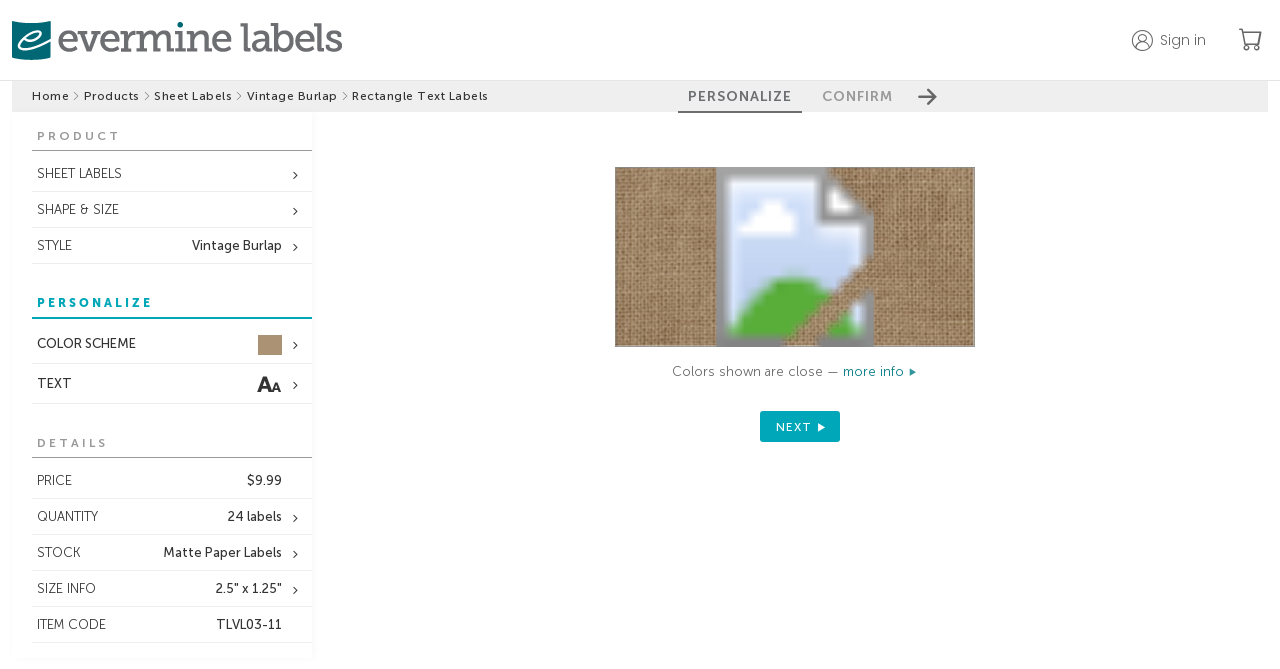

--- FILE ---
content_type: text/html;charset=UTF-8
request_url: https://www.evermine.com/products/sheet-labels/preview/TLVL03-11/
body_size: 21330
content:

  <!doctype html>
  
  <html lang="en" class="preview-html">
    <head>
      
      <meta charset="utf-8" />

      
      <!-- division: 1  -  storename: Evermine --> 

      
      <title>Vintage Burlap | Custom Sheet Labels | Rectangle Text Labels | Evermine</title>
      <meta property="og:title" content="Vintage Burlap | Custom Sheet Labels | Rectangle Text Labels | Evermine" />
      <meta name="description" content="Create personalized Vintage Burlap Rectangle Text Labels to add a special touch. 100% guarantee on Custom Sheet Labels! | Orders ship in 24-48hrs | Evermine">
      <meta property="og:description" content="Create personalized Vintage Burlap Rectangle Text Labels to add a special touch. 100% guarantee on Custom Sheet Labels! | Orders ship in 24-48hrs | Evermine" />
      <meta name="viewport" content="width=device-width, initial-scale=1" />
      <meta name="p:domain_verify" content="f96fadb3d6433a0d62c388e98f3d8504"/>

      
        
        <script>
          window.dataLayer = window.dataLayer || [];
          function gtag(){dataLayer.push(arguments);}
          gtag('js', new Date());
        </script>
        <script>(function(w,d,s,l,i){w[l]=w[l]||[];w[l].push({'gtm.start':new Date().getTime(),event:'gtm.js'});var f=d.getElementsByTagName(s)[0],j=d.createElement(s),dl=l!='dataLayer'?'&l='+l:'';j.async=true;j.src='https://www.googletagmanager.com/gtm.js?id='+i+dl;f.parentNode.insertBefore(j,f);})(window,document,'script','dataLayer','GTM-M3JNNR6');</script>
      
        <link rel="apple-touch-icon" sizes="180x180" href="/apple-touch-icon.png?v=021219">
        <link rel="icon" type="image/png" sizes="32x32" href="/favicon-32x32.png?v=110122">
        <link rel="icon" type="image/png" sizes="16x16" href="/favicon-16x16.png?v=110122">
        <link rel="manifest" href="/webmanifest.json?v=021219">
        <link rel="mask-icon" href="/safari-pinned-tab.svg?v=021219" color="#00aba9">
        <link rel="shortcut icon" href="/favicon.ico?v=110122">
        <meta name="apple-mobile-web-app-title" content="Evermine">
        <meta name="application-name" content="Evermine">
        <meta name="msapplication-TileColor" content="#00aba9">
        <meta name="theme-color" content="#ffffff">
      
          <link rel="canonical" href="https://www.evermine.com/products/sheet-labels/preview/TLVL03-11/">
          <meta property="og:url" content="https://www.evermine.com/products/sheet-labels/preview/TLVL03-11/" />
          <meta property="og:type" content="product" />
          <meta property="og:site_name" content="Evermine" />
          <meta property="og:availability" content="In Stock" />
          <meta property="product:price:currency" content="USD" />
          <meta property="product:price:amount" content="9.99" />
        

      <style>
        /* fonts */
        @font-face{font-family:"museo-sans";font-weight:700;font-style:normal;src:local(sans),url(https://cdn2.evermine.com/fonts/MuseoSans-700.woff2) format("woff2"),url(https://cdn2.evermine.com/fonts/MuseoSans-700.woff) format("woff");font-display:swap}@font-face{font-family:"museo-sans";font-weight:300;font-style:normal;src:local(sans),url(https://cdn2.evermine.com/fonts/MuseoSans-300.woff2) format("woff2"),url(https://cdn2.evermine.com/fonts/MuseoSans-300.woff) format("woff");font-display:swap}@font-face{font-family:"museo-sans";font-weight:500;font-style:normal;src:local(sans),url(https://cdn2.evermine.com/fonts/MuseoSans-500.woff2) format("woff2"),url(https://cdn2.evermine.com/fonts/MuseoSans-500.woff) format("woff");font-display:swap}@font-face{font-family:"museo-sans";font-weight:900;font-style:normal;src:local(sans),url(https://cdn2.evermine.com/fonts/MuseoSans-900.woff2) format("woff2"),url(https://cdn2.evermine.com/fonts/MuseoSans-900.woff) format("woff");font-display:swap}@font-face{font-family:"museo-sans";font-weight:700;font-style:italic;src:local(sans),url(https://cdn2.evermine.com/fonts/MuseoSans-700Italic.woff2) format("woff2"),url(https://cdn2.evermine.com/fonts/MuseoSans-700Italic.woff) format("woff");font-display:swap}@font-face{font-family:"museo-sans";font-weight:300;font-style:italic;src:local(sans),url(https://cdn2.evermine.com/fonts/MuseoSans-300Italic.woff2) format("woff2"),url(https://cdn2.evermine.com/fonts/MuseoSans-300Italic.woff) format("woff");font-display:swap}@font-face{font-family:"museo-sans";font-weight:500;font-style:italic;src:local(sans),url(https://cdn2.evermine.com/fonts/MuseoSans-500Italic.woff2) format("woff2"),url(https://cdn2.evermine.com/fonts/MuseoSans-500Italic.woff) format("woff");font-display:swap}@font-face{font-family:"museo-slab";font-weight:500;font-style:normal;src:local(sans),url(https://cdn2.evermine.com/fonts/MuseoSlab-500.woff2) format("woff2"),url(https://cdn2.evermine.com/fonts/MuseoSlab-500.woff) format("woff");font-display:swap}@font-face{font-family:"museo-slab";font-weight:500;font-style:italic;src:local(sans),url(https://cdn2.evermine.com/fonts/MuseoSlab-500Italic.woff2) format("woff2"),url(https://cdn2.evermine.com/fonts/MuseoSlab-500Italic.woff) format("woff");font-display:swap}@font-face{font-family:"Lora";font-weight:normal;font-style:normal;src:url(https://cdn2.evermine.com/fonts/Lora-Regular.woff2) format("woff2"),url(https://cdn2.evermine.com/fonts/Lora-Regular.woff) format("woff");font-display:swap}@font-face{font-family:"Lora";font-weight:normal;font-style:italic;src:url(https://cdn2.evermine.com/fonts/Lora-Italic.woff2) format("woff2"),url(https://cdn2.evermine.com/fonts/Lora-Italic.woff) format("woff");font-display:swap}@font-face{font-family:"Lora";font-weight:bold;font-style:italic;src:url(https://cdn2.evermine.com/fonts/Lora-BoldItalic.woff2) format("woff2"),url(https://cdn2.evermine.com/fonts/Lora-BoldItalic.woff) format("woff");font-display:swap}@font-face{font-family:"Lora";font-weight:bold;font-style:italic;src:url(https://cdn2.evermine.com/fonts/Lora-Bold.woff2) format("woff2"),url(https://cdn2.evermine.com/fonts/Lora-Bold.woff) format("woff");font-display:swap}@font-face{font-family:"ev-icons";font-weight:normal;font-style:normal;src:url(https://cdn2.evermine.com/fonts/ev-icons.woff2?123) format("woff2"),url(https://cdn2.evermine.com/fonts/ev-icons.woff?123) format("woff");font-display:swap} 
      </style>
      
      <link rel="stylesheet" href="https://cdn.jsdelivr.net/npm/bootstrap-icons@1.10.5/font/bootstrap-icons.css">
      <link rel="stylesheet" href="https://fonts.googleapis.com/css2?family=Poppins:wght@300;400;500;600;700&amp;display=swap">

      
      
      
        <link rel="stylesheet" type="text/css" href="https://cdn2.evermine.com/css/preview.css?2.3.1245">
      
        
        <script src="https://cdn2.evermine.com/js/jquery.min.js"></script>
      
      <script>
        var pricetable = 1;

        
        // if (screen.width >= 768) {
        //   viewport = document.querySelector('meta[name=viewport]');
        //   viewport.setAttribute('content', 'width=980');
        // }
        

        
        if ( typeof EM === 'undefined' ) {
          var EM = {};
        }
        EM.merch = {};
        EM.merch.merchID = 609906;
        EM.merch.MERCH_APP = false;

        
        EM.deferScript = function() {
          var hooks = [];
          return {
            add: function( newOnload ) { hooks.push( newOnload ); },
            run: function( cb ) {
              var length = hooks.length;
              for (var i = 0; i <= length; i=i+1) {
                if (typeof hooks[i] === 'function') { hooks[i](); }
              }
              return ( typeof cb === 'function' ? cb() : null );
            }
          };
        }();
        

      </script>


      

      


      
        
        <script>
          window.__lo_site_id = 78797;
        </script>
      
      <script type="application/ld+json">
        {"@context":"https://schema.org","itemListElement":[{"position":1,"item":"https://www.evermine.com/","@type":"ListItem","name":"evermine.com"},{"position":2,"item":"https://www.evermine.com/products","@type":"ListItem","name":"Products"},{"position":3,"item":"https://www.evermine.com/products/sheet-labels","@type":"ListItem","name":"sheet labels"},{"position":4,"item":"https://www.evermine.com/products/sheet-labels/styles/VL","@type":"ListItem","name":"Vintage Burlap"},{"position":5,"item":"https://www.evermine.com/sheet-labels/preview/TLVL03-11/","@type":"ListItem","name":"rectangle text labels"}],"@type":"BreadcrumbList"}
      </script>
    

      
    </head>

    <body>
      
        
        <noscript><iframe src="https://www.googletagmanager.com/ns.html?id=GTM-M3JNNR6" height="0" width="0" style="display:none;visibility:hidden"></iframe></noscript>
      
    <div id="pageWrapper" class="page-wrapper preview-page-wrapper">
      

        <header class="sticky-header">
          <div class="ev-container header-container">
            <div class="header-logo-container">
              
              <a href="/" class="js-confirm-leaving-page">
                <img src="https://cdn2.evermine.com/images/logos/evermine/evermine-labels.png" class="hide-sm" width="330" height="39" loading="lazy" alt="evermine labels">
                <img src="https://cdn2.evermine.com/images/logos/evermine/evermine-labels-mobile.png" class="hide-lg" width="121" height="37" loading="lazy" alt="evermine labels">
              </a>
            </div>
            
              <div class="header-right-container">
                
                  <div class="top-header-account-container unselectable">
                    <div id="topHeaderAccount" class="top-header-account unselectable " data-before="">
                      <p class="hide-sm">Sign in</p>
                    </div>
                    
                      <div id="topHeaderAccountMenu" class="top-header-account-menu unselectable hide">
                        <p id="topHeaderSignOut">Sign out</p>
                      </div>
                    
                  </div>
                  
                    <div id="saveForLater" class="top-header-save-for-later hide">
                      <p class="hide-sm">Save for later</p>
                    </div>
                  
                <a href="/cart" class="ev-link header-cart-icon-container js-confirm-leaving-page">
                  <i class="bi-cart"></i>
                  
                  <span class="cart-items-count js-cart-items-count hide">0</span>
                </a>
                
              </div>
            
          </div>
          
        </header>

        

      <div id="resContainer" class="responsive-container">
        

  <script>
     var QXPPreviewURL = "https://www.evermine.com/prvw/";
     var IDPreviewURL = "https://www.evermine.com/idprvw/";
     var prevConf = {
      qxpurl: QXPPreviewURL,
      idurl: IDPreviewURL,
      appDir:  "/ajax/",
      caller: "MOL",
      previewMode: "inline", // in use in preview-page.js
      customeruploadsURI: "https://evermine-customeruploads-prod.s3.us-west-2.amazonaws.com/",
      srv: "WEBSERV"
     }
  </script>

  

  <div id="container" class="preview-container js-preview-container front-on">
    <div class="step-btn-container unselectable">
      <div class="breadcrumb-container preview-breadcrumb-container">
        
      <ul>
        
          
          <li class="breadcrumb-item ">
            
              <a class="js-confirm-leaving-page" href="/"> Home</a>
              
          </li>
          
            <li>
              <i class="bi-chevron-right"></i>
            </li>
          
          
          <li class="breadcrumb-item ">
            
              <a class="js-confirm-leaving-page" href="/products"> Products</a>
              
          </li>
          
            <li>
              <i class="bi-chevron-right"></i>
            </li>
          
          
          <li class="breadcrumb-item long-text">
            
              <a class="js-confirm-leaving-page" href="/products/sheet-labels"> Sheet Labels</a>
              
          </li>
          
            <li>
              <i class="bi-chevron-right"></i>
            </li>
          
          
          <li class="breadcrumb-item long-text">
            
              <a class="js-confirm-leaving-page" href="/products/sheet-labels/styles/VL"> Vintage Burlap</a>
              
          </li>
          
            <li>
              <i class="bi-chevron-right"></i>
            </li>
          
          
          <li class="breadcrumb-item long-text">
            
              <span> Rectangle Text Labels</span>
              
          </li>
          
      </ul>
    
      </div>
      <div class="step-btn-group-container preview-area-dim">
        <div class="step-btn-group-wrapper">
          <span class="step-btn-arrow-left js-step-btn-back js-step-btn-proxy hide" data-action="back"></span>
          
      <p id="step-btn-1" class="step-btn  active">PERSONALIZE</p>
    
      <p id="step-btn-2" class="step-btn ">CONFIRM</p>
    
          <span class="step-btn-arrow-right js-step-btn-next js-step-btn-proxy" data-action="next"></span>
        </div>
      </div>
    </div>
    <div id="previewInsideContainer" class="preview-inside-container">
      <div id="previewSideTools" class="preview-side-tools unselectable">
        <div id="sideToolConfirmSection" class="side-tool-section side-tool-confirm-section just-in-confirm js-side-tool-section" data-section="confirm">
          <div class="side-tool-popup-header hide-lg">
            <span id="mobileCloseConfirmBtn" class="side-tool-popup-close-inside"></span>
          </div>
          
          <div id="mobileConfirmDetails" class="mobile-confirm-details-container hide-lg"></div>
          
          <div class="side-tool-section-title side-tool-section-title-main side-tool-confirm-section-title">CONFIRM 
            
              <br><br><span class="smaller">The time you take to review this work is very important. Final approval is your responsibility.</span>
            
          </div>
          
            <div class="confirm-section">
              <div id="reviewType-0_info" class="review-type-info ">
                <span class="confirm-warning"></span>
                <input id="confirmDoubleCheck" class="confirm-checkbox confirm-checkbox-required" type="checkbox" name="confirmText" autocomplete="off" >
                <label for="confirmDoubleCheck" class="confirm-label">
                  
                    I have double checked that everything is correct, including layout and content. 
                    I accept full responsibility for the content of the printed product. 
                    Evermine Labels accepts no financial responsibility for damages or error other 
                    than replacing the order to meet the original specifications.
                  
                </label>
              </div>
            </div>
          
          <div id="confirmOpts">
            
            <div class="confirm-section">
              <p class="text-14 weight-500">Special instructions</p>
              
              <textarea id="specialInstructions" class="confirm-special-instructions"></textarea>
            </div>
            
              <div class="confirm-special-request-container">
                
                  <div id="nvFontChangeConfirm" class="margin-top-5">
                    
                      Font change <span class="js-font-change-fee">($15.00)</span>
                    
                  </div>
                
              </div>
            
          </div>
          <div class="confirm-section">
            <p class="text-14 weight-500">Order nickname <span class="text-12">(optional)<span></p>
            
              <input id="nickname" type="text" class="confirm-nickname" maxlength="50"></input>
            
          </div>
        </div>
        

        
        <input id="rollDesignsInput" type="hidden" value="1" />
        

        
          <div id="sideToolProductSection" class="side-tool-section side-tool-product-section in-spread-1 js-side-tool-section" data-section="product">
            <div class="side-tool-section-title">PRODUCT</div>
            
            <div class="side-tool-container in-spread-1 ">
              <div id="sideToolFormat" class="side-tool side-tool-secondary js-side-tool has-option" data-value="sheet" data-popupid="sideToolFormatPopup">
                <span class="js-side-tool-text">SHEET LABELS</span>
              </div>
              
                <div id="sideToolFormatPopup" class="side-tool-popup side-tool-format-popup js-side-tool-popup hide">
                  <div class="side-tool-popup-header">
                    <p class="side-tool-popup-title">FORMAT</p>
                    <span class="side-tool-popup-close-inside js-side-tool-popup-close"></span>
                  </div>
                  
              <ul class="side-tool-list side-tool-format-list">
                <li class="side-tool-list-row js-side-tool-list-row" data-href="" data-value="sheet">
                  <img src="https://cdn2.evermine.com/images/support/format/sheet-single.png" width="41">
                  <div class="flexgrid fg-column fg-center margin-left-10">
                    <span class="weight-500">SHEET LABELS</span>
                    <span class="text-11">For smaller quantities</span>
                  </div>
                </li>
                
                  <li class="side-tool-list-row js-side-tool-list-row" data-href="/products/roll-labels/preview/TRVL03-11/" data-value="roll" data-areaorg="50">
                    <img src="https://cdn2.evermine.com/images/support/format/roll.png" width="41">
                    <div class="flexgrid fg-column fg-center margin-left-10">
                      <span class="weight-500">ROLL LABELS</span>
                      <span class="text-11">For quantities of 250+</span>
                    </div>
                  </li>
                
              </ul>
            
                </div>
              
            </div>
          
              <div class="side-tool-container in-spread-1">
                <div id="sideToolChangeShape" class="side-tool side-tool-secondary has-option" data-popupid="sideToolChangeShapePopup">
                  <span>SHAPE & SIZE</span>
                </div>
                <div id="sideToolChangeShapePopup" class="side-tool-popup js-side-tool-popup side-tool-change-shape-popup hide">
                  <div class="side-tool-popup-header">
                    <p class="side-tool-popup-title">CHANGE SHAPE & SIZE</p>
                    <span class="side-tool-popup-close-inside js-side-tool-popup-close"></span>
                  </div>
                  <div class="flexgrid side-tool-change-shape-content">
                    
                      <div class="change-shape-wrapper js-change-shape-wrapper " title="10">
                        
                        <img class="change-shape-img js-change-shape-img" src="https://cdn2.evermine.com/images/VL/styles/SPVL10-11_style.jpg" loading="lazy" width="64" height="64" data-docname="SPVL10-00" data-imagedir="DFLT" data-navlink="products/sheet-labels" />
                        
                          <p class="text-11">square labels</p>
                        
                        <p>1.25" x 1.25"</p>
                        
                      </div>
                    
                      <div class="change-shape-wrapper js-change-shape-wrapper " title="1B">
                        
                        <img class="change-shape-img js-change-shape-img" src="https://cdn2.evermine.com/images/VL/styles/SPVL1B-11_style.jpg" loading="lazy" width="101" height="101" data-docname="SPVL1B-00" data-imagedir="DFLT" data-navlink="products/sheet-labels" />
                        
                          <p class="text-11">square labels</p>
                        
                        <p>1.9" x 1.9"</p>
                        
                      </div>
                    
                      <div class="change-shape-wrapper js-change-shape-wrapper " title="81">
                        
                        <img class="change-shape-img js-change-shape-img" src="https://cdn2.evermine.com/images/VL/styles/SPVL81-11_style.jpg" loading="lazy" width="101" height="101" data-docname="SPVL81-00" data-imagedir="DFLT" data-navlink="products/sheet-labels" />
                        
                          <p class="text-11">fancy square labels</p>
                        
                        <p>2" x 2"</p>
                        
                      </div>
                    
                      <div class="change-shape-wrapper js-change-shape-wrapper " title="84">
                        
                        <img class="change-shape-img js-change-shape-img" src="https://cdn2.evermine.com/images/VL/styles/SPVL84-11_style.jpg" loading="lazy" width="53" height="53" data-docname="SPVL84-00" data-imagedir="DFLT" data-navlink="products/sheet-labels" />
                        
                          <p class="text-11">square labels</p>
                        
                        <p>1" x 1"</p>
                        
                      </div>
                    
                      <div class="change-shape-wrapper js-change-shape-wrapper " title="85">
                        
                        <img class="change-shape-img js-change-shape-img" src="https://cdn2.evermine.com/images/VL/styles/SPVL85-11_style.jpg" loading="lazy" width="75" height="75" data-docname="SPVL85-00" data-imagedir="DFLT" data-navlink="products/sheet-labels" />
                        
                          <p class="text-11">square labels</p>
                        
                        <p>1.5" x 1.5"</p>
                        
                      </div>
                    
                      <div class="change-shape-wrapper js-change-shape-wrapper " title="86">
                        
                        <img class="change-shape-img js-change-shape-img" src="https://cdn2.evermine.com/images/VL/styles/SPVL86-11_style.jpg" loading="lazy" width="125" height="125" data-docname="SPVL86-00" data-imagedir="DFLT" data-navlink="products/sheet-labels" />
                        
                          <p class="text-11">square labels</p>
                        
                        <p>2.5" x 2.5"</p>
                        
                      </div>
                    
                      <div class="change-shape-wrapper js-change-shape-wrapper " title="87">
                        
                        <img class="change-shape-img js-change-shape-img" src="https://cdn2.evermine.com/images/VL/styles/SPVL87-11_style.jpg" loading="lazy" width="145" height="145" data-docname="SPVL87-00" data-imagedir="DFLT" data-navlink="products/sheet-labels" />
                        
                          <p class="text-11">square labels</p>
                        
                        <p>3" x 3"</p>
                        
                      </div>
                    
                      <div class="change-shape-wrapper js-change-shape-wrapper " title="89">
                        
                        <img class="change-shape-img js-change-shape-img" src="https://cdn2.evermine.com/images/VL/styles/SPVL89-11_style.jpg" loading="lazy" width="225" height="225" data-docname="SPVL89-00" data-imagedir="DFLT" data-navlink="products/sheet-labels" />
                        
                          <p class="text-11">square labels</p>
                        
                        <p>5" x 5"</p>
                        
                      </div>
                    
                      <div class="change-shape-wrapper js-change-shape-wrapper " title="92">
                        
                        <img class="change-shape-img js-change-shape-img" src="https://cdn2.evermine.com/images/VL/styles/SPVL92-11_style.jpg" loading="lazy" width="89" height="89" data-docname="SPVL92-00" data-imagedir="DFLT" data-navlink="products/sheet-labels" />
                        
                          <p class="text-11">square labels</p>
                        
                        <p>1.75" x 1.75"</p>
                        
                      </div>
                    
                      <div class="change-shape-wrapper js-change-shape-wrapper " title="93">
                        
                        <img class="change-shape-img js-change-shape-img" src="https://cdn2.evermine.com/images/VL/styles/SPVL93-11_style.jpg" loading="lazy" width="185" height="185" data-docname="SPVL93-00" data-imagedir="DFLT" data-navlink="products/sheet-labels" />
                        
                          <p class="text-11">square labels</p>
                        
                        <p>4" x 4"</p>
                        
                      </div>
                    
                      <div class="change-shape-wrapper js-change-shape-wrapper " title="10">
                        
                        <img class="change-shape-img js-change-shape-img" src="https://cdn2.evermine.com/images/VL/styles/SRVL10-11_style.jpg" loading="lazy" width="64" height="64" data-docname="SRVL10-00" data-imagedir="DFLT" data-navlink="products/sheet-labels" />
                        
                          <p class="text-11">square labels</p>
                        
                        <p>1.25" x 1.25"</p>
                        
                      </div>
                    
                      <div class="change-shape-wrapper js-change-shape-wrapper " title="1B">
                        
                        <img class="change-shape-img js-change-shape-img" src="https://cdn2.evermine.com/images/VL/styles/SRVL1B-11_style.jpg" loading="lazy" width="101" height="101" data-docname="SRVL1B-00" data-imagedir="DFLT" data-navlink="products/sheet-labels" />
                        
                          <p class="text-11">square labels</p>
                        
                        <p>1.9" x 1.9"</p>
                        
                      </div>
                    
                      <div class="change-shape-wrapper js-change-shape-wrapper " title="84">
                        
                        <img class="change-shape-img js-change-shape-img" src="https://cdn2.evermine.com/images/VL/styles/SRVL84-11_style.jpg" loading="lazy" width="53" height="53" data-docname="SRVL84-00" data-imagedir="DFLT" data-navlink="products/sheet-labels" />
                        
                          <p class="text-11">square labels</p>
                        
                        <p>1" x 1"</p>
                        
                      </div>
                    
                      <div class="change-shape-wrapper js-change-shape-wrapper " title="85">
                        
                        <img class="change-shape-img js-change-shape-img" src="https://cdn2.evermine.com/images/VL/styles/SRVL85-11_style.jpg" loading="lazy" width="75" height="75" data-docname="SRVL85-00" data-imagedir="DFLT" data-navlink="products/sheet-labels" />
                        
                          <p class="text-11">square labels</p>
                        
                        <p>1.5" x 1.5"</p>
                        
                      </div>
                    
                      <div class="change-shape-wrapper js-change-shape-wrapper " title="86">
                        
                        <img class="change-shape-img js-change-shape-img" src="https://cdn2.evermine.com/images/VL/styles/SRVL86-11_style.jpg" loading="lazy" width="125" height="125" data-docname="SRVL86-00" data-imagedir="DFLT" data-navlink="products/sheet-labels" />
                        
                          <p class="text-11">square labels</p>
                        
                        <p>2.5" x 2.5"</p>
                        
                      </div>
                    
                      <div class="change-shape-wrapper js-change-shape-wrapper " title="87">
                        
                        <img class="change-shape-img js-change-shape-img" src="https://cdn2.evermine.com/images/VL/styles/SRVL87-11_style.jpg" loading="lazy" width="145" height="145" data-docname="SRVL87-00" data-imagedir="DFLT" data-navlink="products/sheet-labels" />
                        
                          <p class="text-11">square labels</p>
                        
                        <p>3" x 3"</p>
                        
                      </div>
                    
                      <div class="change-shape-wrapper js-change-shape-wrapper " title="89">
                        
                        <img class="change-shape-img js-change-shape-img" src="https://cdn2.evermine.com/images/VL/styles/SRVL89-11_style.jpg" loading="lazy" width="225" height="225" data-docname="SRVL89-00" data-imagedir="DFLT" data-navlink="products/sheet-labels" />
                        
                          <p class="text-11">square labels</p>
                        
                        <p>5" x 5"</p>
                        
                      </div>
                    
                      <div class="change-shape-wrapper js-change-shape-wrapper " title="92">
                        
                        <img class="change-shape-img js-change-shape-img" src="https://cdn2.evermine.com/images/VL/styles/SRVL92-11_style.jpg" loading="lazy" width="89" height="89" data-docname="SRVL92-00" data-imagedir="DFLT" data-navlink="products/sheet-labels" />
                        
                          <p class="text-11">square labels</p>
                        
                        <p>1.75" x 1.75"</p>
                        
                      </div>
                    
                      <div class="change-shape-wrapper js-change-shape-wrapper " title="93">
                        
                        <img class="change-shape-img js-change-shape-img" src="https://cdn2.evermine.com/images/VL/styles/SRVL93-11_style.jpg" loading="lazy" width="185" height="185" data-docname="SRVL93-00" data-imagedir="DFLT" data-navlink="products/sheet-labels" />
                        
                          <p class="text-11">square labels</p>
                        
                        <p>4" x 4"</p>
                        
                      </div>
                    
                      <div class="change-shape-wrapper js-change-shape-wrapper " title="1B">
                        
                        <img class="change-shape-img js-change-shape-img" src="https://cdn2.evermine.com/images/VL/styles/TLVL1B-11_style.jpg" loading="lazy" width="101" height="101" data-docname="TLVL1B-00" data-imagedir="DFLT" data-navlink="products/sheet-labels" />
                        
                          <p class="text-11">square text labels</p>
                        
                        <p>1.9" x 1.9"</p>
                        
                      </div>
                    
                      <div class="change-shape-wrapper js-change-shape-wrapper " title="1B">
                        
                        <img class="change-shape-img js-change-shape-img" src="https://cdn2.evermine.com/images/VL/styles/TRVL1B-11_style.jpg" loading="lazy" width="101" height="101" data-docname="TRVL1B-00" data-imagedir="DFLT" data-navlink="products/sheet-labels" />
                        
                          <p class="text-11">square text labels</p>
                        
                        <p>1.9" x 1.9"</p>
                        
                      </div>
                    
                      <div class="change-shape-wrapper js-change-shape-wrapper " title="02">
                        
                        <img class="change-shape-img js-change-shape-img" src="https://cdn2.evermine.com/images/VL/styles/SPVL02-11_style.jpg" loading="lazy" width="101" height="45" data-docname="SPVL02-00" data-imagedir="DFLT" data-navlink="products/sheet-labels" />
                        
                          <p class="text-11">small rectangle labels</p>
                        
                        <p>2" x 0.875"</p>
                        
                      </div>
                    
                      <div class="change-shape-wrapper js-change-shape-wrapper " title="02">
                        
                        <img class="change-shape-img js-change-shape-img" src="https://cdn2.evermine.com/images/VL/styles/SRVL02-11_style.jpg" loading="lazy" width="101" height="45" data-docname="SRVL02-00" data-imagedir="DFLT" data-navlink="products/sheet-labels" />
                        
                          <p class="text-11">small rectangle labels</p>
                        
                        <p>2" x 0.875"</p>
                        
                      </div>
                    
                      <div class="change-shape-wrapper js-change-shape-wrapper " title="02">
                        
                        <img class="change-shape-img js-change-shape-img" src="https://cdn2.evermine.com/images/VL/styles/TLVL02-11_style.jpg" loading="lazy" width="101" height="45" data-docname="TLVL02-00" data-imagedir="DFLT" data-navlink="products/sheet-labels" />
                        
                          <p class="text-11">small text labels</p>
                        
                        <p>2" x 0.875"</p>
                        
                      </div>
                    
                      <div class="change-shape-wrapper js-change-shape-wrapper " title="02">
                        
                        <img class="change-shape-img js-change-shape-img" src="https://cdn2.evermine.com/images/VL/styles/TRVL02-11_style.jpg" loading="lazy" width="101" height="45" data-docname="TRVL02-00" data-imagedir="DFLT" data-navlink="products/sheet-labels" />
                        
                          <p class="text-11">small text labels</p>
                        
                        <p>2" x 0.875"</p>
                        
                      </div>
                    
                      <div class="change-shape-wrapper js-change-shape-wrapper " title="12">
                        
                        <img class="change-shape-img js-change-shape-img" src="https://cdn2.evermine.com/images/VL/styles/BPVL12-11_style.jpg" loading="lazy" width="101" height="101" data-docname="BPVL12-00" data-imagedir="DFLT" data-navlink="products/sheet-labels" />
                        
                          <p class="text-11">circle bookplates</p>
                        
                        <p>2" circle</p>
                        
                      </div>
                    
                      <div class="change-shape-wrapper js-change-shape-wrapper " title="12">
                        
                        <img class="change-shape-img js-change-shape-img" src="https://cdn2.evermine.com/images/VL/styles/SPVL12-11_style.jpg" loading="lazy" width="101" height="101" data-docname="SPVL12-00" data-imagedir="DFLT" data-navlink="products/sheet-labels" />
                        
                          <p class="text-11">circle labels</p>
                        
                        <p>2" circle</p>
                        
                      </div>
                    
                      <div class="change-shape-wrapper js-change-shape-wrapper " title="38">
                        
                        <img class="change-shape-img js-change-shape-img" src="https://cdn2.evermine.com/images/VL/styles/SPVL38-11_style.jpg" loading="lazy" width="75" height="75" data-docname="SPVL38-00" data-imagedir="DFLT" data-navlink="products/sheet-labels" />
                        
                          <p class="text-11">small round labels</p>
                        
                        <p>1.5" circle</p>
                        
                      </div>
                    
                      <div class="change-shape-wrapper js-change-shape-wrapper " title="12">
                        
                        <img class="change-shape-img js-change-shape-img" src="https://cdn2.evermine.com/images/VL/styles/SRVL12-11_style.jpg" loading="lazy" width="101" height="101" data-docname="SRVL12-00" data-imagedir="DFLT" data-navlink="products/sheet-labels" />
                        
                          <p class="text-11">circle labels</p>
                        
                        <p>2" circle</p>
                        
                      </div>
                    
                      <div class="change-shape-wrapper js-change-shape-wrapper " title="38">
                        
                        <img class="change-shape-img js-change-shape-img" src="https://cdn2.evermine.com/images/VL/styles/SRVL38-11_style.jpg" loading="lazy" width="75" height="75" data-docname="SRVL38-00" data-imagedir="DFLT" data-navlink="products/sheet-labels" />
                        
                          <p class="text-11">small round labels</p>
                        
                        <p>1.5" circle</p>
                        
                      </div>
                    
                      <div class="change-shape-wrapper js-change-shape-wrapper " title="12">
                        
                        <img class="change-shape-img js-change-shape-img" src="https://cdn2.evermine.com/images/VL/styles/TLVL12-11_style.jpg" loading="lazy" width="101" height="101" data-docname="TLVL12-00" data-imagedir="DFLT" data-navlink="products/sheet-labels" />
                        
                          <p class="text-11">circle text labels</p>
                        
                        <p>2" circle</p>
                        
                      </div>
                    
                      <div class="change-shape-wrapper js-change-shape-wrapper " title="12">
                        
                        <img class="change-shape-img js-change-shape-img" src="https://cdn2.evermine.com/images/VL/styles/TRVL12-11_style.jpg" loading="lazy" width="101" height="101" data-docname="TRVL12-00" data-imagedir="DFLT" data-navlink="products/sheet-labels" />
                        
                          <p class="text-11">circle text labels</p>
                        
                        <p>2" circle</p>
                        
                      </div>
                    
                      <div class="change-shape-wrapper js-change-shape-wrapper " title="05">
                        
                        <img class="change-shape-img js-change-shape-img" src="https://cdn2.evermine.com/images/VL/styles/BPVL05-11_style.jpg" loading="lazy" width="108" height="157" data-docname="BPVL05-00" data-imagedir="DFLT" data-navlink="products/sheet-labels" />
                        
                          <p class="text-11">large bookplates</p>
                        
                        <p>1.875" x 2.75"</p>
                        
                      </div>
                    
                      <div class="change-shape-wrapper js-change-shape-wrapper " title="05">
                        
                        <img class="change-shape-img js-change-shape-img" src="https://cdn2.evermine.com/images/VL/styles/SPVL05-11_style.jpg" loading="lazy" width="108" height="157" data-docname="SPVL05-00" data-imagedir="DFLT" data-navlink="products/sheet-labels" />
                        
                          <p class="text-11">tall rectangle labels</p>
                        
                        <p>1.875" x 2.75"</p>
                        
                      </div>
                    
                      <div class="change-shape-wrapper js-change-shape-wrapper " title="05">
                        
                        <img class="change-shape-img js-change-shape-img" src="https://cdn2.evermine.com/images/VL/styles/SRVL05-11_style.jpg" loading="lazy" width="108" height="157" data-docname="SRVL05-00" data-imagedir="DFLT" data-navlink="products/sheet-labels" />
                        
                          <p class="text-11">tall rectangle labels</p>
                        
                        <p>1.875" x 2.75"</p>
                        
                      </div>
                    
                      <div class="change-shape-wrapper js-change-shape-wrapper " title="06">
                        
                        <img class="change-shape-img js-change-shape-img" src="https://cdn2.evermine.com/images/VL/styles/SPVL06-11_style.jpg" loading="lazy" width="138" height="95" data-docname="SPVL06-00" data-imagedir="DFLT" data-navlink="products/sheet-labels" />
                        
                          <p class="text-11">wide rectangle labels</p>
                        
                        <p>2.75" x 1.875"</p>
                        
                      </div>
                    
                      <div class="change-shape-wrapper js-change-shape-wrapper " title="06">
                        
                        <img class="change-shape-img js-change-shape-img" src="https://cdn2.evermine.com/images/VL/styles/SRVL06-11_style.jpg" loading="lazy" width="138" height="95" data-docname="SRVL06-00" data-imagedir="DFLT" data-navlink="products/sheet-labels" />
                        
                          <p class="text-11">wide rectangle labels</p>
                        
                        <p>2.75" x 1.875"</p>
                        
                      </div>
                    
                      <div class="change-shape-wrapper js-change-shape-wrapper " title="07">
                        
                        <img class="change-shape-img js-change-shape-img" src="https://cdn2.evermine.com/images/VL/styles/SPVL07-11_style.jpg" loading="lazy" width="115" height="177" data-docname="SPVL07-00" data-imagedir="DFLT" data-navlink="products/sheet-labels" />
                        
                          <p class="text-11">tall oval labels</p>
                        
                        <p>2.25" x 3.5"</p>
                        
                      </div>
                    
                      <div class="change-shape-wrapper js-change-shape-wrapper " title="77">
                        
                        <img class="change-shape-img js-change-shape-img" src="https://cdn2.evermine.com/images/VL/styles/SPVL77-11_style.jpg" loading="lazy" width="115" height="177" data-docname="SPVL77-00" data-imagedir="DFLT" data-navlink="products/sheet-labels" />
                        
                          <p class="text-11">tall hexagon labels</p>
                        
                        <p>2.25" x 3.5"</p>
                        
                      </div>
                    
                      <div class="change-shape-wrapper js-change-shape-wrapper " title="80">
                        
                        <img class="change-shape-img js-change-shape-img" src="https://cdn2.evermine.com/images/VL/styles/SPVL80-11_style.jpg" loading="lazy" width="102" height="152" data-docname="SPVL80-00" data-imagedir="DFLT" data-navlink="products/sheet-labels" />
                        
                          <p class="text-11">oval labels</p>
                        
                        <p>2" x 3"</p>
                        
                      </div>
                    
                      <div class="change-shape-wrapper js-change-shape-wrapper " title="82">
                        
                        <img class="change-shape-img js-change-shape-img" src="https://cdn2.evermine.com/images/VL/styles/SPVL82-11_style.jpg" loading="lazy" width="127" height="202" data-docname="SPVL82-00" data-imagedir="DFLT" data-navlink="products/sheet-labels" />
                        
                          <p class="text-11">oval labels</p>
                        
                        <p>2.5" x 4"</p>
                        
                      </div>
                    
                      <div class="change-shape-wrapper js-change-shape-wrapper " title="8F">
                        
                        <img class="change-shape-img js-change-shape-img" src="https://cdn2.evermine.com/images/VL/styles/SPVL8F-11_style.jpg" loading="lazy" width="101" height="76" data-docname="SPVL8F-00" data-imagedir="DFLT" data-navlink="products/sheet-labels" />
                        
                          <p class="text-11">oval labels</p>
                        
                        <p>2" x 1.5"</p>
                        
                      </div>
                    
                      <div class="change-shape-wrapper js-change-shape-wrapper " title="07">
                        
                        <img class="change-shape-img js-change-shape-img" src="https://cdn2.evermine.com/images/VL/styles/SRVL07-11_style.jpg" loading="lazy" width="115" height="177" data-docname="SRVL07-00" data-imagedir="DFLT" data-navlink="products/sheet-labels" />
                        
                          <p class="text-11">tall oval labels</p>
                        
                        <p>2.25" x 3.5"</p>
                        
                      </div>
                    
                      <div class="change-shape-wrapper js-change-shape-wrapper " title="80">
                        
                        <img class="change-shape-img js-change-shape-img" src="https://cdn2.evermine.com/images/VL/styles/SRVL80-11_style.jpg" loading="lazy" width="102" height="152" data-docname="SRVL80-00" data-imagedir="DFLT" data-navlink="products/sheet-labels" />
                        
                          <p class="text-11">oval labels</p>
                        
                        <p>2" x 3"</p>
                        
                      </div>
                    
                      <div class="change-shape-wrapper js-change-shape-wrapper " title="82">
                        
                        <img class="change-shape-img js-change-shape-img" src="https://cdn2.evermine.com/images/VL/styles/SRVL82-11_style.jpg" loading="lazy" width="127" height="202" data-docname="SRVL82-00" data-imagedir="DFLT" data-navlink="products/sheet-labels" />
                        
                          <p class="text-11">oval labels</p>
                        
                        <p>2.5" x 4"</p>
                        
                      </div>
                    
                      <div class="change-shape-wrapper js-change-shape-wrapper " title="8F">
                        
                        <img class="change-shape-img js-change-shape-img" src="https://cdn2.evermine.com/images/VL/styles/SRVL8F-11_style.jpg" loading="lazy" width="101" height="76" data-docname="SRVL8F-00" data-imagedir="DFLT" data-navlink="products/sheet-labels" />
                        
                          <p class="text-11">oval labels</p>
                        
                        <p>2" x 1.5"</p>
                        
                      </div>
                    
                      <div class="change-shape-wrapper js-change-shape-wrapper " title="88">
                        
                        <img class="change-shape-img js-change-shape-img" src="https://cdn2.evermine.com/images/VL/styles/SPVL88-11_style.jpg" loading="lazy" width="145" height="145" data-docname="SPVL88-00" data-imagedir="DFLT" data-navlink="products/sheet-labels" />
                        
                          <p class="text-11">fancy diamond labels</p>
                        
                        <p>2" x 2"</p>
                        
                      </div>
                    
                      <div class="change-shape-wrapper js-change-shape-wrapper " title="8B">
                        
                        <img class="change-shape-img js-change-shape-img" src="https://cdn2.evermine.com/images/VL/styles/SPVL8B-11_style.jpg" loading="lazy" width="144" height="144" data-docname="SPVL8B-00" data-imagedir="DFLT" data-navlink="products/sheet-labels" />
                        
                          <p class="text-11">diamond labels</p>
                        
                        <p>1.9" x 1.9"</p>
                        
                      </div>
                    
                      <div class="change-shape-wrapper js-change-shape-wrapper " title="09">
                        
                        <img class="change-shape-img js-change-shape-img" src="https://cdn2.evermine.com/images/VL/styles/SPVL09-11_style.jpg" loading="lazy" width="114" height="52" data-docname="SPVL09-00" data-imagedir="DFLT" data-navlink="products/sheet-labels" />
                        
                          <p class="text-11">oval labels</p>
                        
                        <p>2.25" x 1"</p>
                        
                      </div>
                    
                      <div class="change-shape-wrapper js-change-shape-wrapper " title="09">
                        
                        <img class="change-shape-img js-change-shape-img" src="https://cdn2.evermine.com/images/VL/styles/SRVL09-11_style.jpg" loading="lazy" width="114" height="52" data-docname="SRVL09-00" data-imagedir="DFLT" data-navlink="products/sheet-labels" />
                        
                          <p class="text-11">oval labels</p>
                        
                        <p>2.25" x 1"</p>
                        
                      </div>
                    
                      <div class="change-shape-wrapper js-change-shape-wrapper " title="09">
                        
                        <img class="change-shape-img js-change-shape-img" src="https://cdn2.evermine.com/images/VL/styles/TLVL09-11_style.jpg" loading="lazy" width="114" height="52" data-docname="TLVL09-00" data-imagedir="DFLT" data-navlink="products/sheet-labels" />
                        
                          <p class="text-11">small oval text labels</p>
                        
                        <p>2.25" x 1"</p>
                        
                      </div>
                    
                      <div class="change-shape-wrapper js-change-shape-wrapper " title="09">
                        
                        <img class="change-shape-img js-change-shape-img" src="https://cdn2.evermine.com/images/VL/styles/TRVL09-11_style.jpg" loading="lazy" width="114" height="52" data-docname="TRVL09-00" data-imagedir="DFLT" data-navlink="products/sheet-labels" />
                        
                          <p class="text-11">small oval text labels</p>
                        
                        <p>2.25" x 1"</p>
                        
                      </div>
                    
                      <div class="change-shape-wrapper js-change-shape-wrapper " title="11">
                        
                        <img class="change-shape-img js-change-shape-img" src="https://cdn2.evermine.com/images/VL/styles/SPVL11-11_style.jpg" loading="lazy" width="126" height="126" data-docname="SPVL11-00" data-imagedir="DFLT" data-navlink="products/sheet-labels" />
                        
                          <p class="text-11">large circle labels</p>
                        
                        <p>2.5" circle</p>
                        
                      </div>
                    
                      <div class="change-shape-wrapper js-change-shape-wrapper " title="76">
                        
                        <img class="change-shape-img js-change-shape-img" src="https://cdn2.evermine.com/images/VL/styles/SPVL76-11_style.jpg" loading="lazy" width="150" height="150" data-docname="SPVL76-00" data-imagedir="DFLT" data-navlink="products/sheet-labels" />
                        
                          <p class="text-11">large circle labels</p>
                        
                        <p>3" circle</p>
                        
                      </div>
                    
                      <div class="change-shape-wrapper js-change-shape-wrapper " title="90">
                        
                        <img class="change-shape-img js-change-shape-img" src="https://cdn2.evermine.com/images/VL/styles/SPVL90-11_style.jpg" loading="lazy" width="63" height="63" data-docname="SPVL90-00" data-imagedir="DFLT" data-navlink="products/sheet-labels" />
                        
                          <p class="text-11">small circle labels</p>
                        
                        <p>1.25" circle</p>
                        
                      </div>
                    
                      <div class="change-shape-wrapper js-change-shape-wrapper " title="91">
                        
                        <img class="change-shape-img js-change-shape-img" src="https://cdn2.evermine.com/images/VL/styles/SPVL91-11_style.jpg" loading="lazy" width="175" height="175" data-docname="SPVL91-00" data-imagedir="DFLT" data-navlink="products/sheet-labels" />
                        
                          <p class="text-11">large circle labels</p>
                        
                        <p>3.5" circle</p>
                        
                      </div>
                    
                      <div class="change-shape-wrapper js-change-shape-wrapper " title="11">
                        
                        <img class="change-shape-img js-change-shape-img" src="https://cdn2.evermine.com/images/VL/styles/SRVL11-11_style.jpg" loading="lazy" width="126" height="126" data-docname="SRVL11-00" data-imagedir="DFLT" data-navlink="products/sheet-labels" />
                        
                          <p class="text-11">large circle labels</p>
                        
                        <p>2.5" circle</p>
                        
                      </div>
                    
                      <div class="change-shape-wrapper js-change-shape-wrapper " title="76">
                        
                        <img class="change-shape-img js-change-shape-img" src="https://cdn2.evermine.com/images/VL/styles/SRVL76-11_style.jpg" loading="lazy" width="150" height="150" data-docname="SRVL76-00" data-imagedir="DFLT" data-navlink="products/sheet-labels" />
                        
                          <p class="text-11">large circle labels</p>
                        
                        <p>3" circle</p>
                        
                      </div>
                    
                      <div class="change-shape-wrapper js-change-shape-wrapper " title="90">
                        
                        <img class="change-shape-img js-change-shape-img" src="https://cdn2.evermine.com/images/VL/styles/SRVL90-11_style.jpg" loading="lazy" width="63" height="63" data-docname="SRVL90-00" data-imagedir="DFLT" data-navlink="products/sheet-labels" />
                        
                          <p class="text-11">small circle labels</p>
                        
                        <p>1.25" circle</p>
                        
                      </div>
                    
                      <div class="change-shape-wrapper js-change-shape-wrapper " title="91">
                        
                        <img class="change-shape-img js-change-shape-img" src="https://cdn2.evermine.com/images/VL/styles/SRVL91-11_style.jpg" loading="lazy" width="175" height="175" data-docname="SRVL91-00" data-imagedir="DFLT" data-navlink="products/sheet-labels" />
                        
                          <p class="text-11">large circle labels</p>
                        
                        <p>3.5" circle</p>
                        
                      </div>
                    
                      <div class="change-shape-wrapper js-change-shape-wrapper " title="03">
                        
                        <img class="change-shape-img js-change-shape-img" src="https://cdn2.evermine.com/images/VL/styles/SPVL03-11_style.jpg" loading="lazy" width="126" height="64" data-docname="SPVL03-00" data-imagedir="DFLT" data-navlink="products/sheet-labels" />
                        
                          <p class="text-11">rectangle labels</p>
                        
                        <p>2.5" x 1.25"</p>
                        
                      </div>
                    
                      <div class="change-shape-wrapper js-change-shape-wrapper " title="03">
                        
                        <img class="change-shape-img js-change-shape-img" src="https://cdn2.evermine.com/images/VL/styles/SRVL03-11_style.jpg" loading="lazy" width="126" height="64" data-docname="SRVL03-00" data-imagedir="DFLT" data-navlink="products/sheet-labels" />
                        
                          <p class="text-11">rectangle labels</p>
                        
                        <p>2.5" x 1.25"</p>
                        
                      </div>
                    
                      <div class="change-shape-wrapper js-change-shape-wrapper change-shape-selected" title="03">
                        
                        <img class="change-shape-img " src="https://cdn2.evermine.com/images/VL/styles/TLVL03-11_style.jpg" loading="lazy" width="126" height="64" data-docname="TLVL03-00" data-imagedir="DFLT" data-navlink="products/sheet-labels" />
                        
                          <p class="text-11">rectangle text labels</p>
                        
                        <p>2.5" x 1.25"</p>
                        
                      </div>
                    
                      <div class="change-shape-wrapper js-change-shape-wrapper " title="03">
                        
                        <img class="change-shape-img js-change-shape-img" src="https://cdn2.evermine.com/images/VL/styles/TRVL03-11_style.jpg" loading="lazy" width="126" height="64" data-docname="TRVL03-00" data-imagedir="DFLT" data-navlink="products/sheet-labels" />
                        
                          <p class="text-11">rectangle text labels</p>
                        
                        <p>2.5" x 1.25"</p>
                        
                      </div>
                    
                      <div class="change-shape-wrapper js-change-shape-wrapper " title="13">
                        
                        <img class="change-shape-img js-change-shape-img" src="https://cdn2.evermine.com/images/VL/styles/SPVL13-11_style.jpg" loading="lazy" width="201" height="164" data-docname="SPVL13-00" data-imagedir="DFLT" data-navlink="products/sheet-labels" />
                        
                          <p class="text-11">large wide labels</p>
                        
                        <p>4" x 3.25"</p>
                        
                      </div>
                    
                      <div class="change-shape-wrapper js-change-shape-wrapper " title="13">
                        
                        <img class="change-shape-img js-change-shape-img" src="https://cdn2.evermine.com/images/VL/styles/SRVL13-11_style.jpg" loading="lazy" width="201" height="164" data-docname="SRVL13-00" data-imagedir="DFLT" data-navlink="products/sheet-labels" />
                        
                          <p class="text-11">large wide labels</p>
                        
                        <p>4" x 3.25"</p>
                        
                      </div>
                    
                      <div class="change-shape-wrapper js-change-shape-wrapper " title="14">
                        
                        <img class="change-shape-img js-change-shape-img" src="https://cdn2.evermine.com/images/VL/styles/SPVL14-11_style.jpg" loading="lazy" width="63" height="38" data-docname="SPVL14-00" data-imagedir="DFLT" data-navlink="products/sheet-labels" />
                        
                          <p class="text-11">small oval labels</p>
                        
                        <p>1.25" x 0.75"</p>
                        
                      </div>
                    
                      <div class="change-shape-wrapper js-change-shape-wrapper " title="14">
                        
                        <img class="change-shape-img js-change-shape-img" src="https://cdn2.evermine.com/images/VL/styles/SRVL14-11_style.jpg" loading="lazy" width="63" height="38" data-docname="SRVL14-00" data-imagedir="DFLT" data-navlink="products/sheet-labels" />
                        
                          <p class="text-11">small oval labels</p>
                        
                        <p>1.25" x 0.75"</p>
                        
                      </div>
                    
                      <div class="change-shape-wrapper js-change-shape-wrapper " title="14">
                        
                        <img class="change-shape-img js-change-shape-img" src="https://cdn2.evermine.com/images/VL/styles/TLVL14-11_style.jpg" loading="lazy" width="63" height="38" data-docname="TLVL14-00" data-imagedir="DFLT" data-navlink="products/sheet-labels" />
                        
                          <p class="text-11">tiny oval text labels</p>
                        
                        <p>1.25" x 0.75"</p>
                        
                      </div>
                    
                      <div class="change-shape-wrapper js-change-shape-wrapper " title="14">
                        
                        <img class="change-shape-img js-change-shape-img" src="https://cdn2.evermine.com/images/VL/styles/TRVL14-11_style.jpg" loading="lazy" width="63" height="38" data-docname="TRVL14-00" data-imagedir="DFLT" data-navlink="products/sheet-labels" />
                        
                          <p class="text-11">tiny oval text labels</p>
                        
                        <p>1.25" x 0.75"</p>
                        
                      </div>
                    
                      <div class="change-shape-wrapper js-change-shape-wrapper " title="15">
                        
                        <img class="change-shape-img js-change-shape-img" src="https://cdn2.evermine.com/images/VL/styles/SPVL15-11_style.jpg" loading="lazy" width="107" height="71" data-docname="SPVL15-00" data-imagedir="DFLT" data-navlink="products/sheet-labels" />
                        
                          <p class="text-11">bottle collar labels</p>
                        
                        <p>2.125" x 1.375"</p>
                        
                      </div>
                    
                      <div class="change-shape-wrapper js-change-shape-wrapper " title="16">
                        
                        <img class="change-shape-img js-change-shape-img" src="https://cdn2.evermine.com/images/VL/styles/SPVL16-11_style.jpg" loading="lazy" width="177" height="165" data-docname="SPVL16-00" data-imagedir="DFLT" data-navlink="products/sheet-labels" />
                        
                          <p class="text-11">large rectangle labels</p>
                        
                        <p>3.5" x 3.25"</p>
                        
                      </div>
                    
                      <div class="change-shape-wrapper js-change-shape-wrapper " title="16">
                        
                        <img class="change-shape-img js-change-shape-img" src="https://cdn2.evermine.com/images/VL/styles/SRVL16-11_style.jpg" loading="lazy" width="177" height="165" data-docname="SRVL16-00" data-imagedir="DFLT" data-navlink="products/sheet-labels" />
                        
                          <p class="text-11">large rectangle labels</p>
                        
                        <p>3.5" x 3.25"</p>
                        
                      </div>
                    
                      <div class="change-shape-wrapper js-change-shape-wrapper " title="17">
                        
                        <img class="change-shape-img js-change-shape-img" src="https://cdn2.evermine.com/images/VL/styles/SPVL17-11_style.jpg" loading="lazy" width="165" height="202" data-docname="SPVL17-00" data-imagedir="DFLT" data-navlink="products/sheet-labels" />
                        
                          <p class="text-11">large labels</p>
                        
                        <p>3.25" x 4"</p>
                        
                      </div>
                    
                      <div class="change-shape-wrapper js-change-shape-wrapper " title="50">
                        
                        <img class="change-shape-img js-change-shape-img" src="https://cdn2.evermine.com/images/VL/styles/SPVL50-11_style.jpg" loading="lazy" width="134" height="170" data-docname="SPVL50-00" data-imagedir="DFLT" data-navlink="products/sheet-labels" />
                        
                          <p class="text-11">large rectangle labels</p>
                        
                        <p>2.75" x 3.5"</p>
                        
                      </div>
                    
                      <div class="change-shape-wrapper js-change-shape-wrapper " title="52">
                        
                        <img class="change-shape-img js-change-shape-img" src="https://cdn2.evermine.com/images/VL/styles/SPVL52-11_style.jpg" loading="lazy" width="190" height="227" data-docname="SPVL52-00" data-imagedir="DFLT" data-navlink="products/sheet-labels" />
                        
                          <p class="text-11">large labels</p>
                        
                        <p>3.75" x 4.5"</p>
                        
                      </div>
                    
                      <div class="change-shape-wrapper js-change-shape-wrapper " title="53">
                        
                        <img class="change-shape-img js-change-shape-img" src="https://cdn2.evermine.com/images/VL/styles/SPVL53-11_style.jpg" loading="lazy" width="71" height="99" data-docname="SPVL53-00" data-imagedir="DFLT" data-navlink="products/sheet-labels" />
                        
                          <p class="text-11">tall labels</p>
                        
                        <p>1.25" x 1.75"</p>
                        
                      </div>
                    
                      <div class="change-shape-wrapper js-change-shape-wrapper " title="56">
                        
                        <img class="change-shape-img js-change-shape-img" src="https://cdn2.evermine.com/images/VL/styles/SPVL56-11_style.jpg" loading="lazy" width="99" height="71" data-docname="SPVL56-00" data-imagedir="DFLT" data-navlink="products/sheet-labels" />
                        
                          <p class="text-11">horizontal labels</p>
                        
                        <p>1.75" x 1.25"</p>
                        
                      </div>
                    
                      <div class="change-shape-wrapper js-change-shape-wrapper " title="57">
                        
                        <img class="change-shape-img js-change-shape-img" src="https://cdn2.evermine.com/images/VL/styles/SPVL57-11_style.jpg" loading="lazy" width="84" height="126" data-docname="SPVL57-00" data-imagedir="DFLT" data-navlink="products/sheet-labels" />
                        
                          <p class="text-11">tall labels</p>
                        
                        <p>1.5" x 2.25"</p>
                        
                      </div>
                    
                      <div class="change-shape-wrapper js-change-shape-wrapper " title="59">
                        
                        <img class="change-shape-img js-change-shape-img" src="https://cdn2.evermine.com/images/VL/styles/SPVL59-11_style.jpg" loading="lazy" width="126" height="84" data-docname="SPVL59-00" data-imagedir="DFLT" data-navlink="products/sheet-labels" />
                        
                          <p class="text-11">horizontal labels</p>
                        
                        <p>2.25" x 1.5"</p>
                        
                      </div>
                    
                      <div class="change-shape-wrapper js-change-shape-wrapper " title="60">
                        
                        <img class="change-shape-img js-change-shape-img" src="https://cdn2.evermine.com/images/VL/styles/SPVL60-11_style.jpg" loading="lazy" width="97" height="146" data-docname="SPVL60-00" data-imagedir="DFLT" data-navlink="products/sheet-labels" />
                        
                          <p class="text-11">tall labels</p>
                        
                        <p>2" x 3"</p>
                        
                      </div>
                    
                      <div class="change-shape-wrapper js-change-shape-wrapper " title="61">
                        
                        <img class="change-shape-img js-change-shape-img" src="https://cdn2.evermine.com/images/VL/styles/SPVL61-11_style.jpg" loading="lazy" width="146" height="97" data-docname="SPVL61-00" data-imagedir="DFLT" data-navlink="products/sheet-labels" />
                        
                          <p class="text-11">horizontal labels</p>
                        
                        <p>3" x 2"</p>
                        
                      </div>
                    
                      <div class="change-shape-wrapper js-change-shape-wrapper " title="66">
                        
                        <img class="change-shape-img js-change-shape-img" src="https://cdn2.evermine.com/images/VL/styles/SPVL66-11_style.jpg" loading="lazy" width="109" height="158" data-docname="SPVL66-00" data-imagedir="DFLT" data-navlink="products/sheet-labels" />
                        
                          <p class="text-11">tall labels</p>
                        
                        <p>2.25" x 3.25"</p>
                        
                      </div>
                    
                      <div class="change-shape-wrapper js-change-shape-wrapper " title="67">
                        
                        <img class="change-shape-img js-change-shape-img" src="https://cdn2.evermine.com/images/VL/styles/SPVL67-11_style.jpg" loading="lazy" width="158" height="109" data-docname="SPVL67-00" data-imagedir="DFLT" data-navlink="products/sheet-labels" />
                        
                          <p class="text-11">horizontal labels</p>
                        
                        <p>3.25" x 2.25"</p>
                        
                      </div>
                    
                      <div class="change-shape-wrapper js-change-shape-wrapper " title="68">
                        
                        <img class="change-shape-img js-change-shape-img" src="https://cdn2.evermine.com/images/VL/styles/SPVL68-11_style.jpg" loading="lazy" width="122" height="146" data-docname="SPVL68-00" data-imagedir="DFLT" data-navlink="products/sheet-labels" />
                        
                          <p class="text-11">tall labels</p>
                        
                        <p>2.5" x 3"</p>
                        
                      </div>
                    
                      <div class="change-shape-wrapper js-change-shape-wrapper " title="17">
                        
                        <img class="change-shape-img js-change-shape-img" src="https://cdn2.evermine.com/images/VL/styles/SRVL17-11_style.jpg" loading="lazy" width="165" height="202" data-docname="SRVL17-00" data-imagedir="DFLT" data-navlink="products/sheet-labels" />
                        
                          <p class="text-11">large labels</p>
                        
                        <p>3.25" x 4"</p>
                        
                      </div>
                    
                      <div class="change-shape-wrapper js-change-shape-wrapper " title="50">
                        
                        <img class="change-shape-img js-change-shape-img" src="https://cdn2.evermine.com/images/VL/styles/SRVL50-11_style.jpg" loading="lazy" width="134" height="170" data-docname="SRVL50-00" data-imagedir="DFLT" data-navlink="products/sheet-labels" />
                        
                          <p class="text-11">large rectangle labels</p>
                        
                        <p>2.75" x 3.5"</p>
                        
                      </div>
                    
                      <div class="change-shape-wrapper js-change-shape-wrapper " title="52">
                        
                        <img class="change-shape-img js-change-shape-img" src="https://cdn2.evermine.com/images/VL/styles/SRVL52-11_style.jpg" loading="lazy" width="190" height="227" data-docname="SRVL52-00" data-imagedir="DFLT" data-navlink="products/sheet-labels" />
                        
                          <p class="text-11">large labels</p>
                        
                        <p>3.75" x 4.5"</p>
                        
                      </div>
                    
                      <div class="change-shape-wrapper js-change-shape-wrapper " title="53">
                        
                        <img class="change-shape-img js-change-shape-img" src="https://cdn2.evermine.com/images/VL/styles/SRVL53-11_style.jpg" loading="lazy" width="71" height="99" data-docname="SRVL53-00" data-imagedir="DFLT" data-navlink="products/sheet-labels" />
                        
                          <p class="text-11">tall labels</p>
                        
                        <p>1.25" x 1.75"</p>
                        
                      </div>
                    
                      <div class="change-shape-wrapper js-change-shape-wrapper " title="56">
                        
                        <img class="change-shape-img js-change-shape-img" src="https://cdn2.evermine.com/images/VL/styles/SRVL56-11_style.jpg" loading="lazy" width="99" height="71" data-docname="SRVL56-00" data-imagedir="DFLT" data-navlink="products/sheet-labels" />
                        
                          <p class="text-11">horizontal labels</p>
                        
                        <p>1.75" x 1.25"</p>
                        
                      </div>
                    
                      <div class="change-shape-wrapper js-change-shape-wrapper " title="57">
                        
                        <img class="change-shape-img js-change-shape-img" src="https://cdn2.evermine.com/images/VL/styles/SRVL57-11_style.jpg" loading="lazy" width="84" height="126" data-docname="SRVL57-00" data-imagedir="DFLT" data-navlink="products/sheet-labels" />
                        
                          <p class="text-11">tall labels</p>
                        
                        <p>1.5" x 2.25"</p>
                        
                      </div>
                    
                      <div class="change-shape-wrapper js-change-shape-wrapper " title="59">
                        
                        <img class="change-shape-img js-change-shape-img" src="https://cdn2.evermine.com/images/VL/styles/SRVL59-11_style.jpg" loading="lazy" width="126" height="84" data-docname="SRVL59-00" data-imagedir="DFLT" data-navlink="products/sheet-labels" />
                        
                          <p class="text-11">horizontal labels</p>
                        
                        <p>2.25" x 1.5"</p>
                        
                      </div>
                    
                      <div class="change-shape-wrapper js-change-shape-wrapper " title="60">
                        
                        <img class="change-shape-img js-change-shape-img" src="https://cdn2.evermine.com/images/VL/styles/SRVL60-11_style.jpg" loading="lazy" width="97" height="146" data-docname="SRVL60-00" data-imagedir="DFLT" data-navlink="products/sheet-labels" />
                        
                          <p class="text-11">tall labels</p>
                        
                        <p>2" x 3"</p>
                        
                      </div>
                    
                      <div class="change-shape-wrapper js-change-shape-wrapper " title="61">
                        
                        <img class="change-shape-img js-change-shape-img" src="https://cdn2.evermine.com/images/VL/styles/SRVL61-11_style.jpg" loading="lazy" width="146" height="97" data-docname="SRVL61-00" data-imagedir="DFLT" data-navlink="products/sheet-labels" />
                        
                          <p class="text-11">horizontal labels</p>
                        
                        <p>3" x 2"</p>
                        
                      </div>
                    
                      <div class="change-shape-wrapper js-change-shape-wrapper " title="66">
                        
                        <img class="change-shape-img js-change-shape-img" src="https://cdn2.evermine.com/images/VL/styles/SRVL66-11_style.jpg" loading="lazy" width="109" height="158" data-docname="SRVL66-00" data-imagedir="DFLT" data-navlink="products/sheet-labels" />
                        
                          <p class="text-11">tall labels</p>
                        
                        <p>2.25" x 3.25"</p>
                        
                      </div>
                    
                      <div class="change-shape-wrapper js-change-shape-wrapper " title="67">
                        
                        <img class="change-shape-img js-change-shape-img" src="https://cdn2.evermine.com/images/VL/styles/SRVL67-11_style.jpg" loading="lazy" width="158" height="109" data-docname="SRVL67-00" data-imagedir="DFLT" data-navlink="products/sheet-labels" />
                        
                          <p class="text-11">horizontal labels</p>
                        
                        <p>3.25" x 2.25"</p>
                        
                      </div>
                    
                      <div class="change-shape-wrapper js-change-shape-wrapper " title="68">
                        
                        <img class="change-shape-img js-change-shape-img" src="https://cdn2.evermine.com/images/VL/styles/SRVL68-11_style.jpg" loading="lazy" width="122" height="146" data-docname="SRVL68-00" data-imagedir="DFLT" data-navlink="products/sheet-labels" />
                        
                          <p class="text-11">tall labels</p>
                        
                        <p>2.5" x 3"</p>
                        
                      </div>
                    
                      <div class="change-shape-wrapper js-change-shape-wrapper " title="33">
                        
                        <img class="change-shape-img js-change-shape-img" src="https://cdn2.evermine.com/images/VL/styles/TLVL33-11_style.jpg" loading="lazy" width="127" height="202" data-docname="TLVL33-00" data-imagedir="DFLT" data-navlink="products/sheet-labels" />
                        
                          <p class="text-11">large text labels</p>
                        
                        <p>2.5" x 4"</p>
                        
                      </div>
                    
                      <div class="change-shape-wrapper js-change-shape-wrapper " title="33">
                        
                        <img class="change-shape-img js-change-shape-img" src="https://cdn2.evermine.com/images/VL/styles/TRVL33-11_style.jpg" loading="lazy" width="127" height="202" data-docname="TRVL33-00" data-imagedir="DFLT" data-navlink="products/sheet-labels" />
                        
                          <p class="text-11">large text labels</p>
                        
                        <p>2.5" x 4"</p>
                        
                      </div>
                    
                      <div class="change-shape-wrapper js-change-shape-wrapper " title="19">
                        
                        <img class="change-shape-img js-change-shape-img" src="https://cdn2.evermine.com/images/VL/styles/SPVL19-11_style.jpg" loading="lazy" width="353" height="97" data-docname="SPVL19-00" data-imagedir="DFLT" data-navlink="products/sheet-labels" />
                        
                          <p class="text-11">bottled water labels</p>
                        
                        <p>7" x 1.875"</p>
                        
                      </div>
                    
                      <div class="change-shape-wrapper js-change-shape-wrapper " title="19">
                        
                        <img class="change-shape-img js-change-shape-img" src="https://cdn2.evermine.com/images/VL/styles/SRVL19-11_style.jpg" loading="lazy" width="353" height="97" data-docname="SRVL19-00" data-imagedir="DFLT" data-navlink="products/sheet-labels" />
                        
                          <p class="text-11">bottled water labels</p>
                        
                        <p>7" x 1.875"</p>
                        
                      </div>
                    
                      <div class="change-shape-wrapper js-change-shape-wrapper " title="23">
                        
                        <img class="change-shape-img js-change-shape-img" src="https://cdn2.evermine.com/images/VL/styles/SPVL23-11_style.jpg" loading="lazy" width="86" height="86" data-docname="SPVL23-00" data-imagedir="DFLT" data-navlink="products/sheet-labels" />
                        
                          <p class="text-11">scallop labels</p>
                        
                        <p>1.75" scallop</p>
                        
                      </div>
                    
                      <div class="change-shape-wrapper js-change-shape-wrapper " title="24">
                        
                        <img class="change-shape-img js-change-shape-img" src="https://cdn2.evermine.com/images/VL/styles/SPVL24-11_style.jpg" loading="lazy" width="89" height="81" data-docname="SPVL24-00" data-imagedir="DFLT" data-navlink="products/sheet-labels" />
                        
                          <p class="text-11">heart labels</p>
                        
                        <p>1.75" heart</p>
                        
                      </div>
                    
                      <div class="change-shape-wrapper js-change-shape-wrapper " title="28">
                        
                        <img class="change-shape-img js-change-shape-img" src="https://cdn2.evermine.com/images/VL/styles/SPVL28-11_style.jpg" loading="lazy" width="47" height="47" data-docname="SPVL28-00" data-imagedir="DFLT" data-navlink="products/sheet-labels" />
                        
                          <p class="text-11">small circle labels</p>
                        
                        <p>0.938" circle</p>
                        
                      </div>
                    
                      <div class="change-shape-wrapper js-change-shape-wrapper " title="28">
                        
                        <img class="change-shape-img js-change-shape-img" src="https://cdn2.evermine.com/images/VL/styles/SRVL28-11_style.jpg" loading="lazy" width="47" height="47" data-docname="SRVL28-00" data-imagedir="DFLT" data-navlink="products/sheet-labels" />
                        
                          <p class="text-11">small circle labels</p>
                        
                        <p>0.938" circle</p>
                        
                      </div>
                    
                      <div class="change-shape-wrapper js-change-shape-wrapper " title="05">
                        
                        <img class="change-shape-img js-change-shape-img" src="https://cdn2.evermine.com/images/VL/styles/TLVL05-11_style.jpg" loading="lazy" width="108" height="157" data-docname="TLVL05-00" data-imagedir="DFLT" data-navlink="products/sheet-labels" />
                        
                          <p class="text-11">text labels</p>
                        
                        <p>1.875" x 2.75"</p>
                        
                      </div>
                    
                      <div class="change-shape-wrapper js-change-shape-wrapper " title="05">
                        
                        <img class="change-shape-img js-change-shape-img" src="https://cdn2.evermine.com/images/VL/styles/TRVL05-11_style.jpg" loading="lazy" width="108" height="157" data-docname="TRVL05-00" data-imagedir="DFLT" data-navlink="products/sheet-labels" />
                        
                          <p class="text-11">text labels</p>
                        
                        <p>1.875" x 2.75"</p>
                        
                      </div>
                    
                      <div class="change-shape-wrapper js-change-shape-wrapper " title="07">
                        
                        <img class="change-shape-img js-change-shape-img" src="https://cdn2.evermine.com/images/VL/styles/TLVL07-11_style.jpg" loading="lazy" width="115" height="177" data-docname="TLVL07-00" data-imagedir="DFLT" data-navlink="products/sheet-labels" />
                        
                          <p class="text-11">oval text labels</p>
                        
                        <p>2.25" x 3.5"</p>
                        
                      </div>
                    
                      <div class="change-shape-wrapper js-change-shape-wrapper " title="07">
                        
                        <img class="change-shape-img js-change-shape-img" src="https://cdn2.evermine.com/images/VL/styles/TRVL07-11_style.jpg" loading="lazy" width="115" height="177" data-docname="TRVL07-00" data-imagedir="DFLT" data-navlink="products/sheet-labels" />
                        
                          <p class="text-11">oval text labels</p>
                        
                        <p>2.25" x 3.5"</p>
                        
                      </div>
                    
                      <div class="change-shape-wrapper js-change-shape-wrapper " title="18">
                        
                        <img class="change-shape-img js-change-shape-img" src="https://cdn2.evermine.com/images/VL/styles/CDVL18-11_style.jpg" loading="lazy" width="154" height="154" data-docname="CDVL18-00" data-imagedir="DFLT" data-navlink="products/sheet-labels" />
                        
                          <p class="text-11">CD labels</p>
                        
                        <p>4.625" circle</p>
                        
                      </div>
                    
                      <div class="change-shape-wrapper js-change-shape-wrapper " title="02">
                        
                        <img class="change-shape-img js-change-shape-img" src="https://cdn2.evermine.com/images/VL/styles/ALVL02-11_style.jpg" loading="lazy" width="101" height="45" data-docname="ALVL02-00" data-imagedir="DFLT" data-navlink="products/sheet-labels" />
                        
                          <p class="text-11">deluxe address labels</p>
                        
                        <p>2" x 0.875"</p>
                        
                      </div>
                    
                  </div>
                </div>
              </div>
            
            <div class="side-tool-container in-spread-1">
              <div id="sideToolChangeStyle" class="side-tool side-tool-secondary has-option" data-popupid="sideToolChangeStylePopup">
                <span>STYLE</span><span class="side-tool-text">Vintage Burlap</span>
              </div>
              <div id="sideToolChangeStylePopup" class="side-tool-popup js-side-tool-popup side-tool-change-style-popup hide">
                <div class="side-tool-popup-header">
                  <p class="side-tool-popup-title">CHANGE STYLE</p>
                  <span class="side-tool-popup-close-inside js-side-tool-popup-close"></span>
                </div>
                
                <div class="side-tool-change-style-content grid-col-4">
                  
                      <a class="change-style-wrapper js-confirm-leaving-page" href="/products/sheet-labels/preview/TLDN03-71/">
                        
                      <img src="https://cdn2.evermine.com/images/DN/colors/TLDN03-71.jpg" loading="lazy" width="186" height="94">
                      <p>Serendipity Icon</p>
                    
                      </a>
                    
                      <a class="change-style-wrapper js-confirm-leaving-page" href="/products/sheet-labels/preview/TLVC03-29/">
                        
                      <img src="https://cdn2.evermine.com/images/VC/colors/TLVC03-29.jpg" loading="lazy" width="186" height="94">
                      <p>Vintage Chalkboard</p>
                    
                      </a>
                    
                      <a class="change-style-wrapper js-confirm-leaving-page" href="/products/sheet-labels/preview/TLX103-30/">
                        
                      <img src="https://cdn2.evermine.com/images/X1/colors/TLX103-30.jpg" loading="lazy" width="186" height="94">
                      <p>Elements Icon</p>
                    
                      </a>
                    
                      <a class="change-style-wrapper js-confirm-leaving-page" href="/products/sheet-labels/preview/TLJV03-31/">
                        
                      <img src="https://cdn2.evermine.com/images/JV/colors/TLJV03-31.jpg" loading="lazy" width="186" height="94">
                      <p>Jules Veneer</p>
                    
                      </a>
                    
                      <a class="change-style-wrapper js-confirm-leaving-page" href="/products/sheet-labels/preview/TLXH03-27/">
                        
                      <img src="https://cdn2.evermine.com/images/XH/colors/TLXH03-27.jpg" loading="lazy" width="186" height="94">
                      <p>Old Time Amos</p>
                    
                      </a>
                    
                      <a class="change-style-wrapper js-confirm-leaving-page" href="/products/sheet-labels/preview/TLQC03-45/">
                        
                      <img src="https://cdn2.evermine.com/images/QC/colors/TLQC03-45.jpg" loading="lazy" width="186" height="94">
                      <p>Live Large</p>
                    
                      </a>
                    
                      <a class="change-style-wrapper js-confirm-leaving-page" href="/products/sheet-labels/preview/TLAT03-43/">
                        
                      <img src="https://cdn2.evermine.com/images/AT/colors/TLAT03-43.jpg" loading="lazy" width="186" height="94">
                      <p>Apothecary Neat</p>
                    
                      </a>
                    
                      <a class="change-style-wrapper js-confirm-leaving-page" href="/products/sheet-labels/preview/TLIW03-45/">
                        
                      <img src="https://cdn2.evermine.com/images/IW/colors/TLIW03-45.jpg" loading="lazy" width="186" height="94">
                      <p>Big Win</p>
                    
                      </a>
                    
                      <a class="change-style-wrapper js-confirm-leaving-page" href="/products/sheet-labels/preview/TLPP03-33/">
                        
                      <img src="https://cdn2.evermine.com/images/PP/colors/TLPP03-33.jpg" loading="lazy" width="186" height="94">
                      <p>Picture Perfect</p>
                    
                      </a>
                    
                      <a class="change-style-wrapper js-confirm-leaving-page" href="/products/sheet-labels/preview/TLXW03-42/">
                        
                      <img src="https://cdn2.evermine.com/images/XW/colors/TLXW03-42.jpg" loading="lazy" width="186" height="94">
                      <p>Elements Watermark</p>
                    
                      </a>
                    
                      <a class="change-style-wrapper js-confirm-leaving-page" href="/products/sheet-labels/preview/TLDY03-05/">
                        
                      <img src="https://cdn2.evermine.com/images/DY/colors/TLDY03-05.jpg" loading="lazy" width="186" height="94">
                      <p>Serendipity</p>
                    
                      </a>
                    
                      <a class="change-style-wrapper js-confirm-leaving-page" href="/products/sheet-labels/preview/TLAV03-46/">
                        
                      <img src="https://cdn2.evermine.com/images/AV/colors/TLAV03-46.jpg" loading="lazy" width="186" height="94">
                      <p>American Vintage</p>
                    
                      </a>
                    
                      <a class="change-style-wrapper js-confirm-leaving-page" href="/products/sheet-labels/preview/TLOH03-49/">
                        
                      <img src="https://cdn2.evermine.com/images/OH/colors/TLOH03-49.jpg" loading="lazy" width="186" height="94">
                      <p>Old Time Higgins</p>
                    
                      </a>
                    
                      <a class="change-style-wrapper js-confirm-leaving-page" href="/products/sheet-labels/preview/TLGI03-12/">
                        
                      <img src="https://cdn2.evermine.com/images/GI/colors/TLGI03-12.jpg" loading="lazy" width="186" height="94">
                      <p>Gingham</p>
                    
                      </a>
                    
                      <a class="change-style-wrapper js-confirm-leaving-page" href="/products/sheet-labels/preview/TLW103-03/">
                        
                      <img src="https://cdn2.evermine.com/images/W1/colors/TLW103-03.jpg" loading="lazy" width="186" height="94">
                      <p>Willow</p>
                    
                      </a>
                    
                      <a class="change-style-wrapper js-confirm-leaving-page" href="/products/sheet-labels/preview/TLVK03-31/">
                        
                      <img src="https://cdn2.evermine.com/images/VK/colors/TLVK03-31.jpg" loading="lazy" width="186" height="94">
                      <p>Vintage Kraft</p>
                    
                      </a>
                    
                      <a class="change-style-wrapper js-confirm-leaving-page" href="/products/sheet-labels/preview/TLVU03-20/">
                        
                      <img src="https://cdn2.evermine.com/images/VU/colors/TLVU03-20.jpg" loading="lazy" width="186" height="94">
                      <p>Vintage Unfiltered</p>
                    
                      </a>
                    
                      <a class="change-style-wrapper js-confirm-leaving-page" href="/products/sheet-labels/preview/TLXL03-20/">
                        
                      <img src="https://cdn2.evermine.com/images/XL/colors/TLXL03-20.jpg" loading="lazy" width="186" height="94">
                      <p>Elements</p>
                    
                      </a>
                    
                      <a class="change-style-wrapper js-confirm-leaving-page" href="/products/sheet-labels/preview/TLAH03-18/">
                        
                      <img src="https://cdn2.evermine.com/images/AH/colors/TLAH03-18.jpg" loading="lazy" width="186" height="94">
                      <p>Apothecary Graphic</p>
                    
                      </a>
                    
                      <a class="change-style-wrapper js-confirm-leaving-page" href="/products/sheet-labels/preview/TLAX03-50/">
                        
                      <img src="https://cdn2.evermine.com/images/AX/colors/TLAX03-50.jpg" loading="lazy" width="186" height="94">
                      <p>Apothecary Deluxe</p>
                    
                      </a>
                    
                      <a class="change-style-wrapper js-confirm-leaving-page" href="/products/sheet-labels/preview/TLFM03-12/">
                        
                      <img src="https://cdn2.evermine.com/images/FM/colors/TLFM03-12.jpg" loading="lazy" width="186" height="94">
                      <p>French Market</p>
                    
                      </a>
                    
                      <a class="change-style-wrapper js-confirm-leaving-page" href="/products/sheet-labels/preview/TLOW03-59/">
                        
                      <img src="https://cdn2.evermine.com/images/OW/colors/TLOW03-59.jpg" loading="lazy" width="186" height="94">
                      <p>Boston Brew</p>
                    
                      </a>
                    
                      <a class="change-style-wrapper js-confirm-leaving-page" href="/products/sheet-labels/preview/TLIB03-04/">
                        
                      <img src="https://cdn2.evermine.com/images/IB/colors/TLIB03-04.jpg" loading="lazy" width="186" height="94">
                      <p>Brush Edge</p>
                    
                      </a>
                    
                      <a class="change-style-wrapper js-confirm-leaving-page" href="/products/sheet-labels/preview/TLOM03-35/">
                        
                      <img src="https://cdn2.evermine.com/images/OM/colors/TLOM03-35.jpg" loading="lazy" width="186" height="94">
                      <p>Blooms & Bands</p>
                    
                      </a>
                    
                      <a class="change-style-wrapper js-confirm-leaving-page" href="/products/sheet-labels/preview/TLIE03-12/">
                        
                      <img src="https://cdn2.evermine.com/images/IE/colors/TLIE03-12.jpg" loading="lazy" width="186" height="94">
                      <p>Simple Edge</p>
                    
                      </a>
                    
                      <a class="change-style-wrapper js-confirm-leaving-page" href="/products/sheet-labels/preview/TLC603-20/">
                        
                      <img src="https://cdn2.evermine.com/images/C6/colors/TLC603-20.jpg" loading="lazy" width="186" height="94">
                      <p>Lafrenz</p>
                    
                      </a>
                    
                      <a class="change-style-wrapper js-confirm-leaving-page" href="/products/sheet-labels/preview/TLIP03-30/">
                        
                      <img src="https://cdn2.evermine.com/images/IP/colors/TLIP03-30.jpg" loading="lazy" width="186" height="94">
                      <p>Scallop Edge</p>
                    
                      </a>
                    
                      <a class="change-style-wrapper js-confirm-leaving-page" href="/products/sheet-labels/preview/TLFD03-02/">
                        
                      <img src="https://cdn2.evermine.com/images/FD/colors/TLFD03-02.jpg" loading="lazy" width="186" height="94">
                      <p>Five & Dime</p>
                    
                      </a>
                    
                      <a class="change-style-wrapper js-confirm-leaving-page" href="/products/sheet-labels/preview/TLWP03-14/">
                        
                      <img src="https://cdn2.evermine.com/images/WP/colors/TLWP03-14.jpg" loading="lazy" width="186" height="94">
                      <p>Watercolor Droplets</p>
                    
                      </a>
                    
                      <a class="change-style-wrapper js-confirm-leaving-page" href="/products/sheet-labels/preview/TLIF03-33/">
                        
                      <img src="https://cdn2.evermine.com/images/IF/colors/TLIF03-33.jpg" loading="lazy" width="186" height="94">
                      <p>Film Edge</p>
                    
                      </a>
                    
                      <a class="change-style-wrapper js-confirm-leaving-page" href="/products/sheet-labels/preview/TLCQ03-33/">
                        
                      <img src="https://cdn2.evermine.com/images/CQ/colors/TLCQ03-33.jpg" loading="lazy" width="186" height="94">
                      <p>Chalkboard</p>
                    
                      </a>
                    
                      <a class="change-style-wrapper js-confirm-leaving-page" href="/products/sheet-labels/preview/TLGS03-02/">
                        
                      <img src="https://cdn2.evermine.com/images/GS/colors/TLGS03-02.jpg" loading="lazy" width="186" height="94">
                      <p>Striped Scholar</p>
                    
                      </a>
                    
                      <a class="change-style-wrapper js-confirm-leaving-page" href="/products/sheet-labels/preview/TLMM03-67/">
                        
                      <img src="https://cdn2.evermine.com/images/MM/colors/TLMM03-67.jpg" loading="lazy" width="186" height="94">
                      <p>Modern Museo</p>
                    
                      </a>
                    
                      <a class="change-style-wrapper js-confirm-leaving-page" href="/products/sheet-labels/preview/TLJR03-18/">
                        
                      <img src="https://cdn2.evermine.com/images/JR/colors/TLJR03-18.jpg" loading="lazy" width="186" height="94">
                      <p>Bonjour</p>
                    
                      </a>
                    
                      <a class="change-style-wrapper js-confirm-leaving-page" href="/products/sheet-labels/preview/TLLK03-01/">
                        
                      <img src="https://cdn2.evermine.com/images/LK/colors/TLLK03-01.jpg" loading="lazy" width="186" height="94">
                      <p>Lucky in Lace</p>
                    
                      </a>
                    
                      <a class="change-style-wrapper js-confirm-leaving-page" href="/products/sheet-labels/preview/TLB103-14/">
                        
                      <img src="https://cdn2.evermine.com/images/B1/colors/TLB103-14.jpg" loading="lazy" width="186" height="94">
                      <p>Prime Black</p>
                    
                      </a>
                    
                      <a class="change-style-wrapper js-confirm-leaving-page" href="/products/sheet-labels/preview/TLGV03-20/">
                        
                      <img src="https://cdn2.evermine.com/images/GV/colors/TLGV03-20.jpg" loading="lazy" width="186" height="94">
                      <p>Garden Vines</p>
                    
                      </a>
                    
                      <a class="change-style-wrapper js-confirm-leaving-page" href="/products/sheet-labels/preview/TLXK03-31/">
                        
                      <img src="https://cdn2.evermine.com/images/XK/colors/TLXK03-31.jpg" loading="lazy" width="186" height="94">
                      <p>Elements Kraft</p>
                    
                      </a>
                    
                      <a class="change-style-wrapper js-confirm-leaving-page" href="/products/sheet-labels/preview/TLTX03-29/">
                        
                      <img src="https://cdn2.evermine.com/images/TX/colors/TLTX03-29.jpg" loading="lazy" width="186" height="94">
                      <p>Tuxedo Formal</p>
                    
                      </a>
                    
                      <a class="change-style-wrapper js-confirm-leaving-page" href="/products/sheet-labels/preview/TLXC03-29/">
                        
                      <img src="https://cdn2.evermine.com/images/XC/colors/TLXC03-29.jpg" loading="lazy" width="186" height="94">
                      <p>Elements Chalkboard</p>
                    
                      </a>
                    
                      <a class="change-style-wrapper js-confirm-leaving-page" href="/products/sheet-labels/preview/TLBG03-45/">
                        
                      <img src="https://cdn2.evermine.com/images/BG/colors/TLBG03-45.jpg" loading="lazy" width="186" height="94">
                      <p>Bella Banded</p>
                    
                      </a>
                    
                      <a class="change-style-wrapper js-confirm-leaving-page" href="/products/sheet-labels/preview/TLIN03-04/">
                        
                      <img src="https://cdn2.evermine.com/images/IN/colors/TLIN03-04.jpg" loading="lazy" width="186" height="94">
                      <p>Chevron Edge</p>
                    
                      </a>
                    
                      <a class="change-style-wrapper js-confirm-leaving-page" href="/products/sheet-labels/preview/TLWJ03-67/">
                        
                      <img src="https://cdn2.evermine.com/images/WJ/colors/TLWJ03-67.jpg" loading="lazy" width="186" height="94">
                      <p>Watercolor Wash</p>
                    
                      </a>
                    
                      <a class="change-style-wrapper js-confirm-leaving-page" href="/products/sheet-labels/preview/TLWQ03-65/">
                        
                      <img src="https://cdn2.evermine.com/images/WQ/colors/TLWQ03-65.jpg" loading="lazy" width="186" height="94">
                      <p>Watercolor Confetti</p>
                    
                      </a>
                    
                      <a class="change-style-wrapper js-confirm-leaving-page" href="/products/sheet-labels/preview/TLDO03-43/">
                        
                      <img src="https://cdn2.evermine.com/images/DO/colors/TLDO03-43.jpg" loading="lazy" width="186" height="94">
                      <p>Dinosaur</p>
                    
                      </a>
                    
                      <a class="change-style-wrapper js-confirm-leaving-page" href="/products/sheet-labels/preview/TLGF03-33/">
                        
                      <img src="https://cdn2.evermine.com/images/GF/colors/TLGF03-33.jpg" loading="lazy" width="186" height="94">
                      <p>Graceful Floral</p>
                    
                      </a>
                    
                      <a class="change-style-wrapper js-confirm-leaving-page" href="/products/sheet-labels/preview/TLFX03-31/">
                        
                      <img src="https://cdn2.evermine.com/images/FX/colors/TLFX03-31.jpg" loading="lazy" width="186" height="94">
                      <p>Forest Fox</p>
                    
                      </a>
                    
                      <a class="change-style-wrapper js-confirm-leaving-page" href="/products/sheet-labels/preview/TLXB03-11/">
                        
                      <img src="https://cdn2.evermine.com/images/XB/colors/TLXB03-11.jpg" loading="lazy" width="186" height="94">
                      <p>Elements Burlap</p>
                    
                      </a>
                    
                      <a class="change-style-wrapper js-confirm-leaving-page" href="/products/sheet-labels/preview/TLVB03-04/">
                        
                      <img src="https://cdn2.evermine.com/images/VB/colors/TLVB03-04.jpg" loading="lazy" width="186" height="94">
                      <p>Burlap & Lace</p>
                    
                      </a>
                    
                      <a class="change-style-wrapper js-confirm-leaving-page" href="/products/sheet-labels/preview/TLRM03-65/">
                        
                      <img src="https://cdn2.evermine.com/images/RM/colors/TLRM03-65.jpg" loading="lazy" width="186" height="94">
                      <p>Spring Meadow</p>
                    
                      </a>
                    
                      <a class="change-style-wrapper js-confirm-leaving-page" href="/products/sheet-labels/preview/TLAR03-02/">
                        
                      <img src="https://cdn2.evermine.com/images/AR/colors/TLAR03-02.jpg" loading="lazy" width="186" height="94">
                      <p>Airplane</p>
                    
                      </a>
                    
                      <a class="change-style-wrapper js-confirm-leaving-page" href="/products/sheet-labels/preview/TLWG03-06/">
                        
                      <img src="https://cdn2.evermine.com/images/WG/colors/TLWG03-06.jpg" loading="lazy" width="186" height="94">
                      <p>Watercolor Spring</p>
                    
                      </a>
                    
                      <a class="change-style-wrapper js-confirm-leaving-page" href="/products/sheet-labels/preview/TLDV03-12/">
                        
                      <img src="https://cdn2.evermine.com/images/DV/colors/TLDV03-12.jpg" loading="lazy" width="186" height="94">
                      <p>Divine Hearts</p>
                    
                      </a>
                    
                      <a class="change-style-wrapper js-confirm-leaving-page" href="/products/sheet-labels/preview/TLJU03-33/">
                        
                      <img src="https://cdn2.evermine.com/images/JU/colors/TLJU03-33.jpg" loading="lazy" width="186" height="94">
                      <p>Jubilation</p>
                    
                      </a>
                    
                      <span class="change-style-wrapper">
                        
                      <img src="https://cdn2.evermine.com/images/VL/colors/TLVL03-11.jpg" loading="lazy" width="186" height="94">
                      <p>Vintage Burlap</p>
                    
                      </span>
                    
                      <a class="change-style-wrapper js-confirm-leaving-page" href="/products/sheet-labels/preview/TLWF03-48/">
                        
                      <img src="https://cdn2.evermine.com/images/WF/colors/TLWF03-48.jpg" loading="lazy" width="186" height="94">
                      <p>Whimsical Floral</p>
                    
                      </a>
                    
                      <a class="change-style-wrapper js-confirm-leaving-page" href="/products/sheet-labels/preview/TLMO03-27/">
                        
                      <img src="https://cdn2.evermine.com/images/MO/colors/TLMO03-27.jpg" loading="lazy" width="186" height="94">
                      <p>Morocco</p>
                    
                      </a>
                    
                      <a class="change-style-wrapper js-confirm-leaving-page" href="/products/sheet-labels/preview/TLJS03-60/">
                        
                      <img src="https://cdn2.evermine.com/images/JS/colors/TLJS03-60.jpg" loading="lazy" width="186" height="94">
                      <p>Joy of Scrolls</p>
                    
                      </a>
                    
                      <a class="change-style-wrapper js-confirm-leaving-page" href="/products/sheet-labels/preview/TLKP03-06/">
                        
                      <img src="https://cdn2.evermine.com/images/KP/colors/TLKP03-06.jpg" loading="lazy" width="186" height="94">
                      <p>Cupcake Cheer</p>
                    
                      </a>
                    
                      <a class="change-style-wrapper js-confirm-leaving-page" href="/products/sheet-labels/preview/TLGH03-33/">
                        
                      <img src="https://cdn2.evermine.com/images/GH/colors/TLGH03-33.jpg" loading="lazy" width="186" height="94">
                      <p>Golden Honor</p>
                    
                      </a>
                    
                      <a class="change-style-wrapper js-confirm-leaving-page" href="/products/sheet-labels/preview/TLRD03-26/">
                        
                      <img src="https://cdn2.evermine.com/images/RD/colors/TLRD03-26.jpg" loading="lazy" width="186" height="94">
                      <p>Striped Rose</p>
                    
                      </a>
                    
                      <a class="change-style-wrapper js-confirm-leaving-page" href="/products/sheet-labels/preview/TLEB03-59/">
                        
                      <img src="https://cdn2.evermine.com/images/EB/colors/TLEB03-59.jpg" loading="lazy" width="186" height="94">
                      <p>Baby Elephant</p>
                    
                      </a>
                    
                      <a class="change-style-wrapper js-confirm-leaving-page" href="/products/sheet-labels/preview/TLFK03-35/">
                        
                      <img src="https://cdn2.evermine.com/images/FK/colors/TLFK03-35.jpg" loading="lazy" width="186" height="94">
                      <p>Fairy</p>
                    
                      </a>
                    
                      <a class="change-style-wrapper js-confirm-leaving-page" href="/products/sheet-labels/preview/TLMI03-46/">
                        
                      <img src="https://cdn2.evermine.com/images/MI/colors/TLMI03-46.jpg" loading="lazy" width="186" height="94">
                      <p>Mai Li</p>
                    
                      </a>
                    
                      <a class="change-style-wrapper js-confirm-leaving-page" href="/products/sheet-labels/preview/TLFE03-29/">
                        
                      <img src="https://cdn2.evermine.com/images/FE/colors/TLFE03-29.jpg" loading="lazy" width="186" height="94">
                      <p>Fest</p>
                    
                      </a>
                    
                      <a class="change-style-wrapper js-confirm-leaving-page" href="/products/sheet-labels/preview/TLRL03-70/">
                        
                      <img src="https://cdn2.evermine.com/images/RL/colors/TLRL03-70.jpg" loading="lazy" width="186" height="94">
                      <p>Rustic Blooms</p>
                    
                      </a>
                    
                      <a class="change-style-wrapper js-confirm-leaving-page" href="/products/sheet-labels/preview/TLYB03-68/">
                        
                      <img src="https://cdn2.evermine.com/images/YB/colors/TLYB03-68.jpg" loading="lazy" width="186" height="94">
                      <p>Merry Birdies</p>
                    
                      </a>
                    
                      <a class="change-style-wrapper js-confirm-leaving-page" href="/products/sheet-labels/preview/TLAC03-12/">
                        
                      <img src="https://cdn2.evermine.com/images/AC/colors/TLAC03-12.jpg" loading="lazy" width="186" height="94">
                      <p>Caprice</p>
                    
                      </a>
                    
                      <a class="change-style-wrapper js-confirm-leaving-page" href="/products/sheet-labels/preview/TLFQ03-46/">
                        
                      <img src="https://cdn2.evermine.com/images/FQ/colors/TLFQ03-46.jpg" loading="lazy" width="186" height="94">
                      <p>Festive Gifts</p>
                    
                      </a>
                    
                      <a class="change-style-wrapper js-confirm-leaving-page" href="/products/sheet-labels/preview/TLNW03-65/">
                        
                      <img src="https://cdn2.evermine.com/images/NW/colors/TLNW03-65.jpg" loading="lazy" width="186" height="94">
                      <p>Snowflake Policy</p>
                    
                      </a>
                    
                      <a class="change-style-wrapper js-confirm-leaving-page" href="/products/sheet-labels/preview/TLMK03-52/">
                        
                      <img src="https://cdn2.evermine.com/images/MK/colors/TLMK03-52.jpg" loading="lazy" width="186" height="94">
                      <p>Mele Kalikimaka</p>
                    
                      </a>
                    
                      <a class="change-style-wrapper js-confirm-leaving-page" href="/products/sheet-labels/preview/TLFR03-18/">
                        
                      <img src="https://cdn2.evermine.com/images/FR/colors/TLFR03-18.jpg" loading="lazy" width="186" height="94">
                      <p>Frosty</p>
                    
                      </a>
                    
                      <a class="change-style-wrapper js-confirm-leaving-page" href="/products/sheet-labels/preview/TLMQ03-59/">
                        
                      <img src="https://cdn2.evermine.com/images/MQ/colors/TLMQ03-59.jpg" loading="lazy" width="186" height="94">
                      <p>Merry Mittens</p>
                    
                      </a>
                    
                      <a class="change-style-wrapper js-confirm-leaving-page" href="/products/sheet-labels/preview/TLYS03-29/">
                        
                      <img src="https://cdn2.evermine.com/images/YS/colors/TLYS03-29.jpg" loading="lazy" width="186" height="94">
                      <p>Starry Sky</p>
                    
                      </a>
                    
                      <a class="change-style-wrapper js-confirm-leaving-page" href="/products/sheet-labels/preview/TLMJ03-65/">
                        
                      <img src="https://cdn2.evermine.com/images/MJ/colors/TLMJ03-65.jpg" loading="lazy" width="186" height="94">
                      <p>Merry Berries</p>
                    
                      </a>
                    
                      <a class="change-style-wrapper js-confirm-leaving-page" href="/products/sheet-labels/preview/TLCA03-50/">
                        
                      <img src="https://cdn2.evermine.com/images/CA/colors/TLCA03-50.jpg" loading="lazy" width="186" height="94">
                      <p>Candystripes</p>
                    
                      </a>
                    
                </div>
              </div>
            </div>
          
          </div>
        
        <div id="sideToolPersonalizeSection" class="side-tool-section side-tool-personalize-section js-side-tool-section in-spread-1 " data-section="personalize">
          
          <div class="side-tool-section-title side-tool-section-title-main">PERSONALIZE</div>
          
          

              <div class="side-tool-container in-spread-1">
                
                <div id="sideToolColor" class="side-tool side-tool-primary has-option js-item-color" data-popupid="sideToolColorPopup" data-contentid="chooseColorPopUp" >
                  <span>COLOR SCHEME</span><span id="sideToolSwatch" class="side-tool-item-swatch js-side-tool-swatch" style="background-color: #ac9274; border-color: #ac9274;"></span>
                </div>
                <div id="sideToolColorPopup" class="side-tool-popup side-tool-color-popup js-side-tool-popup hide" data-contentid="chooseColorPopUp">
                  <div class="side-tool-popup-header">
                    <p class="side-tool-popup-title">CHOOSE COLOR</p>
                    <span class="side-tool-popup-close-inside js-side-tool-popup-close" data-contentid="chooseColorPopUp"></span>
                  </div>
                </div>
              </div>
            
            <div class="side-tool-container in-spread-1">
              <div id="sideToolPersonalizeText" class="side-tool side-tool-primary has-option" data-popupid="sideToolPersonalizeTextPopup">
                <span>TEXT</span>
                <span class="icon-font side-tool-icon-font"></span>
              </div>
              <div id="sideToolPersonalizeTextPopup" class="personalize-input side-tool-popup side-tool-text-popup js-side-tool-popup hide">
                <div class="side-tool-popup-header">
                  <p class="side-tool-popup-title">PERSONALIZE TEXT</p>
                  <span id="textPopupCloseBtn" class="side-tool-popup-close-inside js-before-focusout"></span>
                </div>
                
                <div class="side-tool-text-content popup-spread-content in-spread-1 js-spread-inputs" data-side_spread="0">
                  
                    <div class="text-field-wrapper ">
                      <div class="flexgrid">
                        
                          <textarea id="text12" class="form-input LoNotSensitive  big-text-field" name="text12" rows="7" data-side_spread="0" autocomplete="off" >To our family &amp; friends: 
This day has been made special because of
you. Your presence and support has helped
make our dreams come true. We are so
grateful for everything you’ve done!
With love, Carissa &amp; Dean</textarea>
                        
                      </div>

                      
                    </div>
                  
                  <div class="flexgrid fg-right margin-right-15">
                    
                    
                    <button class="btn btn-small js-see-changes js-before-focusout" type="button">see changes</button>
                  </div>
                </div>
              
              </div>
            </div>
          
        </div>

        <div id="sideToolDetailSection" class="side-tool-section side-tool-detail-section in-spread-1 js-side-tool-section" data-section="detail">
          <div class="side-tool-section-title">DETAILS</div>
          
            <div class="side-tool-container in-spread-1 in-confirm">
              <div id="sideToolPrice" class="side-tool side-tool-secondary">
                <span class="js-side-tool-title">PRICE</span><span class="side-tool-text js-side-tool-text ">$9.99</span>
              </div>
            </div>
            
              <div class="side-tool-container in-spread-1 in-confirm">
                <div id="sideToolQuantity" class="side-tool side-tool-secondary has-option js-side-tool" data-popupid="sideToolQuantityPopup" data-value="1">
                  <span class="js-side-tool-title">QUANTITY</span><span class="side-tool-text js-side-tool-text">24 labels </span>
                </div>
                
                <div id="sideToolQuantityPopup" class="side-tool-popup js-side-tool-popup hide">
                  <div class="side-tool-popup-header">
                    <p class="side-tool-popup-title">QUANTITY</p>
                    <span class="side-tool-popup-close-inside js-side-tool-popup-close"></span>
                  </div>
                  <ul class="side-tool-list side-tool-quantity-list">
                    <li class="side-tool-list-row js-side-tool-list-row" data-tooltext="24 labels " data-value="1" data-price="$9.99"><span>24 labels </span><span>(1 sheet)</span><span>$9.99</span></li><li class="side-tool-list-row js-side-tool-list-row" data-tooltext="48 labels " data-value="2" data-price="$19.98"><span>48 labels </span><span>(2 sheets)</span><span>$19.98</span></li><li class="side-tool-list-row js-side-tool-list-row" data-tooltext="72 labels " data-value="3" data-price="$29.97"><span>72 labels </span><span>(3 sheets)</span><span>$29.97</span></li><li class="side-tool-list-row-disabled">SAVE 10%</li><li class="side-tool-list-row js-side-tool-list-row" data-tooltext="96 labels " data-value="4" data-price="$35.96"><span>96 labels </span><span>(4 sheets)</span><span>$35.96</span></li><li class="side-tool-list-row js-side-tool-list-row" data-tooltext="120 labels " data-value="5" data-price="$44.96"><span>120 labels </span><span>(5 sheets)</span><span>$44.96</span></li><li class="side-tool-list-row js-side-tool-list-row" data-tooltext="144 labels " data-value="6" data-price="$53.95"><span>144 labels </span><span>(6 sheets)</span><span>$53.95</span></li><li class="side-tool-list-row-disabled">SAVE 20%</li><li class="side-tool-list-row js-side-tool-list-row" data-tooltext="192 labels " data-value="8" data-price="$63.94"><span>192 labels </span><span>(8 sheets)</span><span>$63.94</span></li><li class="side-tool-list-row js-side-tool-list-row" data-tooltext="216 labels " data-value="9" data-price="$71.93"><span>216 labels </span><span>(9 sheets)</span><span>$71.93</span></li><li class="side-tool-list-row js-side-tool-list-row" data-tooltext="240 labels " data-value="10" data-price="$79.92"><span>240 labels </span><span>(10 sheets)</span><span>$79.92</span></li><li class="side-tool-list-row js-side-tool-list-row" data-tooltext="264 labels " data-value="11" data-price="$87.91"><span>264 labels </span><span>(11 sheets)</span><span>$87.91</span></li><li class="side-tool-list-row js-side-tool-list-row" data-tooltext="288 labels " data-value="12" data-price="$95.90"><span>288 labels </span><span>(12 sheets)</span><span>$95.90</span></li><li class="side-tool-list-row-disabled">SAVE 30%</li><li class="side-tool-list-row js-side-tool-list-row" data-tooltext="336 labels " data-value="14" data-price="$97.90"><span>336 labels </span><span>(14 sheets)</span><span>$97.90</span></li><li class="side-tool-list-row js-side-tool-list-row" data-tooltext="360 labels " data-value="15" data-price="$104.90"><span>360 labels </span><span>(15 sheets)</span><span>$104.90</span></li><li class="side-tool-list-row js-side-tool-list-row" data-tooltext="384 labels " data-value="16" data-price="$111.89"><span>384 labels </span><span>(16 sheets)</span><span>$111.89</span></li><li class="side-tool-list-row js-side-tool-list-row" data-tooltext="408 labels " data-value="17" data-price="$118.88"><span>408 labels </span><span>(17 sheets)</span><span>$118.88</span></li><li class="side-tool-list-row-disabled">SAVE 40%</li><li class="side-tool-list-row js-side-tool-list-row" data-tooltext="480 labels " data-value="20" data-price="$119.88"><span>480 labels </span><span>(20 sheets)</span><span>$119.88</span></li><li class="side-tool-list-row js-side-tool-list-row" data-tooltext="528 labels " data-value="22" data-price="$131.87"><span>528 labels </span><span>(22 sheets)</span><span>$131.87</span></li><li class="side-tool-list-row js-side-tool-list-row" data-tooltext="576 labels " data-value="24" data-price="$143.86"><span>576 labels </span><span>(24 sheets)</span><span>$143.86</span></li><li class="side-tool-list-row js-side-tool-list-row" data-tooltext="624 labels " data-value="26" data-price="$155.84"><span>624 labels </span><span>(26 sheets)</span><span>$155.84</span></li><li class="side-tool-list-row-disabled">SAVE 45%</li><li class="side-tool-list-row js-side-tool-list-row" data-tooltext="720 labels " data-value="30" data-price="$164.84"><span>720 labels </span><span>(30 sheets)</span><span>$164.84</span></li><li class="side-tool-list-row js-side-tool-list-row" data-tooltext="768 labels " data-value="32" data-price="$175.82"><span>768 labels </span><span>(32 sheets)</span><span>$175.82</span></li><li class="side-tool-list-row js-side-tool-list-row" data-tooltext="816 labels " data-value="34" data-price="$186.81"><span>816 labels </span><span>(34 sheets)</span><span>$186.81</span></li><li class="side-tool-list-row js-side-tool-list-row" data-tooltext="864 labels " data-value="36" data-price="$197.80"><span>864 labels </span><span>(36 sheets)</span><span>$197.80</span></li><li class="side-tool-list-row-disabled">SAVE 50%</li><li class="side-tool-list-row js-side-tool-list-row" data-tooltext="960 labels " data-value="40" data-price="$199.80"><span>960 labels </span><span>(40 sheets)</span><span>$199.80</span></li><li class="side-tool-list-row js-side-tool-list-row" data-tooltext="1008 labels " data-value="42" data-price="$209.79"><span>1008 labels </span><span>(42 sheets)</span><span>$209.79</span></li><li class="side-tool-list-row js-side-tool-list-row" data-tooltext="1056 labels " data-value="44" data-price="$219.78"><span>1056 labels </span><span>(44 sheets)</span><span>$219.78</span></li><li class="side-tool-list-row js-side-tool-list-row" data-tooltext="1104 labels " data-value="46" data-price="$229.77"><span>1104 labels </span><span>(46 sheets)</span><span>$229.77</span></li><li class="side-tool-list-row-disabled pointer js-switch-to-roll">Choose rolls for higher-quantity discounts</li>
                  </ul>
                </div>
              
              </div>
            
            <div class="side-tool-container in-spread-1 in-confirm">
              
              <div id="sideToolStock" class="side-tool side-tool-secondary has-option js-side-tool" data-popupid="sideToolStockPopup" data-value="0" >
                <span class="js-side-tool-title">STOCK</span><span class="side-tool-text js-side-tool-text">Matte Paper Labels</span>
              </div>
              <div id="sideToolStockPopup" class="side-tool-popup js-side-tool-popup hide" >
                <div class="side-tool-popup-header">
                  <p class="side-tool-popup-title">STOCK
                    
                      &mdash;&nbsp;<span class="linklook icon-link js-choose-stock-btn">more info</span>
                    
                  </p>
                  <span class="side-tool-popup-close-inside js-side-tool-popup-close"></span>
                </div>
                
                <ul class="side-tool-list side-tool-stock-list">
                  
                        <li class="side-tool-list-row js-side-tool-list-row" data-tooltext="Matte Paper Labels" data-value="0" data-orgstock="0" data-lamination="0">
                          <span class="weight-500">MATTE PAPER LABELS</span>
                          <span class="text-11 overflow-ellipsis">peel-and-stick, paper labels with a matte finish</span>
                        </li>
                      
                        <li class="side-tool-list-row js-side-tool-list-row" data-tooltext="Vinyl Labels" data-value="3" data-orgstock="3" data-lamination="0">
                          <span class="weight-500">WATERPROOF VINYL LABELS</span>
                          <span class="text-11 overflow-ellipsis">peel-and-stick, waterproof vinyl labels</span>
                        </li>
                      
                </ul>
              
              </div>
            </div>
            
            <div class="side-tool-container in-spread-1 in-confirm">
              <div id="sideToolSizeInfo" class="side-tool side-tool-secondary has-option js-side-tool" data-popupid="sideToolSizeInfoPopup">
                <span class="js-side-tool-title">SIZE INFO</span><span class="side-tool-text js-side-tool-text">2.5" x 1.25"</span>
              </div>
              
                <div id="sideToolSizeInfoPopup" class="side-tool-popup js-side-tool-popup side-tool-size-info-popup hide">
                  <div class="side-tool-popup-header">
                    <p class="side-tool-popup-title">SIZE INFO</p>
                    <span class="side-tool-popup-close-inside js-side-tool-popup-close"></span>
                  </div>
                  <div class="side-tool-size-info-content">
                    
      <div class="padding-all-15">
        <h3 class="size-info-header">Shape 03 rectangle text labels measure 2.5" wide by 1.25" high</h3>
        <p class="margin-top-10 text-12">
          This shape works well on small rectangular favor boxes, pint and half-pint jars, small short jars, medium size favor boxes, and small bottles, etc
          The illustration below is <span class="strong"> not at actual size</span>, but it shows you how this item compares in size to a credit card.
        </p>
        
          <p class="margin-top-10 text-12">
            If you are not sure this size will fit your container, draw the shape on a piece of
            paper using a ruler to measure, cut it out and lay it on your container.
          </p>
        
      </div>
      
      <div class="padding-all-15">
        <img class="max-width-100" src="https://cdn2.evermine.com/images/shapes/credit-card/SP03.png" alt="TL03 actual size" />
      </div>
    
                  </div>
                </div>
              
            </div>
          
          <div class="side-tool-container in-spread-1">
            <div id="sideToolItemCode" class="side-tool side-tool-secondary">
              <span class="js-side-tool-title">ITEM CODE</span><span class="side-tool-text js-side-tool-text">TLVL03-11</span>
            </div>
          </div>
        </div>

        

        <div class="mobile-tool-title-container js-mobile-tool-title-container hide-lg">
          
            <span class="js-mobile-tool-title mobile-tool-title js-section-has-swiper in-front" data-sectionid="sideToolProductSection">PRODUCT</span>
          
          <span id="mobilePersonaleTitle" class="js-mobile-tool-title mobile-tool-title js-section-has-swiper in-front active in-back" data-sectionid="sideToolPersonalizeSection">PERSONALIZE</span>
          <span id="mobileDetailsTitle" class="js-mobile-tool-title mobile-tool-title js-section-has-swiper in-front" data-sectionid="sideToolDetailSection">DETAILS</span>
        </div>
        <button id="mobileConfirmBtn" class="mobile-confirm-btn btn hide-lg just-in-confirm">CONFIRM</button>
        
        <button id="mobileAddToCart" class="mobile-confirm-btn btn hide-lg just-in-confirm hide">add to cart</button>
      </div>

      <div id="previewInner" class="preview-inner preview-area-dim front-on">
        <div class="doc-image-container in-front in-back in-confirm">
          

            <div id="img-wrap-spread-1" class="img-wrap in-front  width-100" style="height:190px;width:370px" data-width="370" data-height="190">
              

              <svg id="psvg-0-0" class="" version="1.1" xmlns="http://www.w3.org/2000/svg" xmlns:xlink="http://www.w3.org/1999/xlink" viewBox="-5 -5 370 190" style="width:100%; height:100%;">
                
                    <image id="image-background-spread-1" width="360px" height="180px" x="0px" y="0px" xlink:href="https://cdn2.evermine.com/images/VL/colors/preview-front/background/TLVL03-11.jpg"></image>
                    
                  <image id="image-spread-1" width="360px" height="180px" x="0px" y="0px" xlink:href="https://cdn2.evermine.com/images/VL/colors/preview-front/TLVL03-11.jpg"></image>
                  <rect class="field-guide text-guide" x="19" y="24.3" width="322.1" height="133.5" fill="transparent" data-side_spread="0" data-input_name="text12"></rect>
              </svg>
            </div>
          
          
          <div class="flexgrid fg-center svg-img-confirm-wrap in-confirm">
            
            <div class="svg-img-confirm-container">
              <img id="svg-confirm-img-1" class="svg-img-confirm TLXX03 no-click" src="https://cdn2.evermine.com/images/z_images/waitimage.gif" alt="confirmed image">
              
            </div>
          </div>
          
          
        </div>
        
          <div class="center-text in-front margin-bottom-5">
            Colors shown are close&nbsp;&mdash;&nbsp;<span id="colorShownInfo" class="linklook icon-link">more info</span>
          </div>
        
          <div class="shape-description ">
            <span>
          Actual size is 2.5" x 1.25" </span>
            
          </div>
        

        <div class="preview-bottom-btn-container in-personalize in-front in-back in-envelope in-confirm">
          <button id="btnBack" class="btn btn-small btn-outline btn-back icon-link-big-before js-step-btn-proxy js-step-btn-back margin-left-10 hide" data-action="back">back</button>
          <button id="btnNext" class="btn btn-small btn-next icon-link-big js-step-btn-proxy js-step-btn-next margin-left-10" data-action="next">next</button>
          
          <button id="addToCart" class="btn btn-small margin-left-10 hide hide-sm">add to cart</button>
        </div>

        <div id="waitLoading" class="wait-loading-container wait-loading-opaque in-front in-back in-envelope in-confirm preview-area-dim">
          <div id="waitImgWrapper" class="wait-img-wrapper">
            <svg class="wait-loading-spinner" viewBox="0 0 50 50">
              <circle class="wait-loading-spinner-path" cx="25" cy="25" r="20" fill="none" stroke-width="5"></circle>
            </svg>
          </div>
          <div class="wait-progress-bar hide">
            <div id="waitBar">
            </div>
          </div>
        </div>

      </div>
      

      
      
        <div id="colorShownInfoPopUp_source" style="display: none;">
          <div id="colorShownInfoPopUp" class="color-shown-info-pop-up">
            <h4>Colors shown are close but not exact.</h4>
            <p class="margin-top-10 text-14">
              The colors on your screen are created with light, while your printed order is made using ink on paper. Also, screens vary in how they display color. For these reasons, your printed order may look slightly different from what you see here.
            </p>
          </div>
        </div>
      
        <div id="chooseColorPopUp_source" style="display:none;">
          <div id="chooseColorPopUp" class="choose-color-pop-up">
            
  <ul class="coloropts grid-col-3">
    
        <li id="colorScheme_11" class="js-item-color-scheme" data-colorcode="11">
          <img src="https://cdn2.evermine.com/images/VL/styles/TLVL03-11_style.jpg" loading="eager" alt="TLVL03-11" title="Burlap Basic - 11" width="126" height="64">
          <p>Burlap Basic</p>
        </li>
      
        <li id="colorScheme_14" class="js-item-color-scheme" data-colorcode="14">
          <img src="https://cdn2.evermine.com/images/VL/styles/TLVL03-14_style.jpg" loading="lazy" alt="TLVL03-14" title="Burlap Grapefruit - 14" width="126" height="64">
          <p>Burlap Grapefruit</p>
        </li>
      
        <li id="colorScheme_16" class="js-item-color-scheme" data-colorcode="16">
          <img src="https://cdn2.evermine.com/images/VL/styles/TLVL03-16_style.jpg" loading="lazy" alt="TLVL03-16" title="Burlap Periwinkle - 16" width="126" height="64">
          <p>Burlap Periwinkle</p>
        </li>
      
        <li id="colorScheme_17" class="js-item-color-scheme" data-colorcode="17">
          <img src="https://cdn2.evermine.com/images/VL/styles/TLVL03-17_style.jpg" loading="lazy" alt="TLVL03-17" title="Burlap Seaglass - 17" width="126" height="64">
          <p>Burlap Seaglass</p>
        </li>
      
        <li id="colorScheme_18" class="js-item-color-scheme" data-colorcode="18">
          <img src="https://cdn2.evermine.com/images/VL/styles/TLVL03-18_style.jpg" loading="lazy" alt="TLVL03-18" title="Burlap Stone - 18" width="126" height="64">
          <p>Burlap Stone</p>
        </li>
      
        <li id="colorScheme_19" class="js-item-color-scheme" data-colorcode="19">
          <img src="https://cdn2.evermine.com/images/VL/styles/TLVL03-19_style.jpg" loading="lazy" alt="TLVL03-19" title="Burlap Tuxedo - 19" width="126" height="64">
          <p>Burlap Tuxedo</p>
        </li>
      
        <li id="colorScheme_42" class="js-item-color-scheme" data-colorcode="42">
          <img src="https://cdn2.evermine.com/images/VL/styles/TLVL03-42_style.jpg" loading="lazy" alt="TLVL03-42" title="Burlap Jade - 42" width="126" height="64">
          <p>Burlap Jade</p>
        </li>
      
  </ul>
  
          </div>
        </div>
      

      
      <div id="customShapePopUp_source" style="display: none;">
        <div id="customShapePopUp" class=" flexgrid fg-column custom-shape-popup">
          
            <h2>How to create a custom shape</h2>
            <p class="margin-bottom-15">
              Design your label and upload your file to our website. We will email you a proof to indicate where the cut will be. If you have created your own cutting path, upload your file as a one-page PDF with both the path and the artwork.
            </p>
          
          <img src="https://cdn2.evermine.com/images/support/rolls/custom-cutting-path.png" alt="custom label shapes with cutting paths" />
          
            <p class="margin-top-25 margin-right-15">If you have any questions or concerns, please contact us at
              
              <a href="mailto:info@evermine.com">info@evermine.com</a> or <a href="tel:1-855-383-7646">1-855-383-7646</a>.
              We are happy to help!
            </p>
          
        </div>
      </div>

      
      

      
      <div id="chooseStockPopUp_source" style="display: none;">
        <div id="chooseStockPopUp" class="flexgrid fg-column choose-stock-pop-up">

          
            
            <div id="compareStock_2" class="stock-info-container-2 hide">
              <h3 class="left-text">COATED PAPER LABELS</h3>
              <ul class="ul-default ul-small left-text">
                <li>designed for rugged use &mdash; scratch and scuff resistant</li>
                <li>self-adhesive, peel-and-stick labels</li>
                <li>white paper with a satin-sheen</li>
                <li>prints with fine detail and beautiful, rich color</li>
                <li>water-resistant &mdash; slight wrinkling in wet conditions such as ice bucket</li>
                <li>writeable with a sharpie or dry-erase marker</li>
                <li>not repositionable</li>
                <li>removable with hot soapy water</li>
                <li>will not survive a trip through the dishwasher</li>
              </ul>
            </div>

            <div id="compareStock_3" class="stock-info-container-2 hide">
              <h3 class="left-text">PREMIUM VINYL LABELS</h3>
                <ul class="ul-default ul-small left-text">
                
                  <li>waterproof</li>
                
                <li>self-adhesive, peel-and-stick labels</li>
                <li>white vinyl with a satin-sheen</li>
                <li>a bit stretchy for slight surface curves</li>
                <li>repositionable when applying</li>
                <li>prints with fine detail and beautiful, rich color</li>
                <li>writeable with a sharpie or dry-erase marker</li>
                
                  <li>removable with hot soapy water</li>
                  <li>will not survive a trip through the dishwasher</li>
                
              </ul>
            </div>

            <div id="compareStock_0" class="stock-info-container-2 hide">
              <h3 class="left-text">MATTE PAPER LABELS</h3>
              <ul class="ul-default ul-small left-text">
                <li>self-adhesive, peel-and-stick labels</li>
                <li>white label paper with a smooth, matte finish</li>
                <li>prints with fine detail and beautiful, rich color</li>
                <li>easily writeable with a pen, pencil or marker</li>
                <li>not repositionable</li>
                <li>needs elbow grease and hot soapy water to remove</li>
                <li>not recommended for wet conditions such as refrigerator, ice bucket</li>
                <li>will not survive a trip through the dishwasher</li>
                <li>acid-free paper, archival quality paper</li>
              </ul>
            </div>

            <div id="compareStock_5" class="stock-info-container-2 hide">
              <h3 class="left-text">PREMIUM TEXTURED PAPER LABELS</h3>
              <ul class="ul-default ul-small left-text">
                <li>specially made for wine labels</li>
                <li>a soft uncoated paper with a textured pattern across the surface</li>
                <li>made with a "wet-strength" additive so it is water resistant</li>
                <li>self-adhesive, peel-and-stick</li>
                <li>prints with fine detail and beautiful, rich color</li>
                <li>writeable with pen or sharpie</li>
                <li>opaque white base color &mdash; not see-through</li>
                <li>will not survive a trip through the dishwasher</li>
              </ul>
            </div>

            <div id="compareStock_1" class="stock-info-container-2 hide">
              <h3 class="left-text">STATIC CLING LABELS</h3>
              <ul class="ul-default ul-small left-text">
                <li>ULTRA reusable, removable and repositionable &mdash; no adhesive!</li>
                <li>waterproof and good for wet conditions such as refrigerator, ice bucket</li>
                <li>prints with fine detail and beautiful, rich color</li>
                <li>sticks on smooth, hard surfaces like glass, metal and smooth plastics</li>
                <li>a bit stretchy for slight surface curves</li>
                <li>writeable with a sharpie or dry-erase marker</li>
                <li>can be removed and stored for later use</li>
                <li>white vinyl with a matte surface</li>
                <li>will not survive a trip through the dishwasher</li>
              </ul>
            </div>

          
        </div>
      </div>

      

    </div>

  
  
  <script>
    var previewItem = {"trimID":0,"multiInputDefault":[],"favorPack":"","quantity":1.0,"mode":"preview","isRecentItem":false,"charmID":"","spreads":[{"colorCode":11,"fields":[{"isDefaultColor":true,"boxName":"Background","colorHex":"","kind":"background","ssf":{"SVGDATA":"","ARTBOXVISIBLE":"","ALTMONO":0,"ALIAS":"X","PRINTCOLOROPACITY":"","ANGLE":0.00,"CLASS":"TL","BLEFT":0.000,"STYLESPEC":0,"LINES":0,"BOXY":0.000000,"ALLOWDEFAULTIMAGE":"","BOXX":0.000000,"CLIPPATH":"","TEXTLEADINGFACTOR":1.00,"BBOTTOM":0.000,"DEFAULTTEXT":"","GAPALIAS":"","CUSTOMTYPE":" ","TYPE":"A","SCALEY":100.00,"SCALEX":100.00,"OFFSETX":-115.300000,"TEXTDEFAULTSIZE":0.00,"FIELD":"Background","OFFSETY":-39.367000,"LINKEDBOXES":0,"OPACITY":100.00,"BTOP":0.000,"PRINTCOLOR":"","SHAPE":"03","SCALEFACTOR":0.00,"TEXTALIGNMENT":"C","BRIGHT":0.000,"LINKED":0,"FORMINPUTTYPE":0,"ACTIVE":1,"LENGTH":0,"COLORCHANGE":0,"BASELINESHIFT":0.00,"FONTIDCURRENT":0,"FONTID":0,"SPREAD":1,"MULTIINPUT":0,"MLTCLRINFO":"","TRACKAMOUNT":0.00,"FITTYPE":" ","HORIZONTALSCALE":0.00,"CPTRANSLATION":"","DROPCAP":0,"DEFAULTROTATION":"","PRINTCOLORSHADE":"","OPTIONALIGNMENT":0,"FILEPATH":"VM:VM_00.tif"}},{"isDefaultColor":true,"boxName":"Text12","colorHex":"","kind":"text","ssf":{"SVGDATA":"<rect class=\"field-guide text-guide\" x=\"19\" y=\"24.3\" width=\"322.1\" height=\"133.5\" fill=\"transparent\" data-side_spread=\"0\" data-input_name=\"text12\"></rect>","ARTBOXVISIBLE":"","ALTMONO":0,"ALIAS":"B1","PRINTCOLOROPACITY":100.00,"ANGLE":"","CLASS":"TL","BLEFT":0.000,"STYLESPEC":0,"LINES":1,"BOXY":0.000000,"ALLOWDEFAULTIMAGE":"","BOXX":0.000000,"CLIPPATH":"","TEXTLEADINGFACTOR":12.00,"BBOTTOM":0.000,"DEFAULTTEXT":"To our family &amp; friends: \nThis day has been made special because of\nyou. Your presence and support has helped\nmake our dreams come true. We are so\ngrateful for everything you’ve done!\nWith love, Carissa &amp; Dean","GAPALIAS":"","CUSTOMTYPE":" ","TYPE":"T","SCALEY":"","SCALEX":"","OFFSETX":"","TEXTDEFAULTSIZE":0.00,"FIELD":"Text12","OFFSETY":"","LINKEDBOXES":0,"OPACITY":"","BTOP":0.000,"PRINTCOLOR":"0 0 0 0","SHAPE":"03","SCALEFACTOR":0.00,"TEXTALIGNMENT":"C","BRIGHT":0.000,"LINKED":0,"FORMINPUTTYPE":1,"ACTIVE":1,"LENGTH":1200,"COLORCHANGE":0,"BASELINESHIFT":0.00,"FONTIDCURRENT":1428,"FONTID":1428,"SPREAD":1,"MULTIINPUT":0,"MLTCLRINFO":"","TRACKAMOUNT":0.00,"FITTYPE":"B","HORIZONTALSCALE":0.00,"CPTRANSLATION":"","DROPCAP":0,"DEFAULTROTATION":"","PRINTCOLORSHADE":100.00,"OPTIONALIGNMENT":0,"FILEPATH":""},"isDefaultText":true,"fontPropOrg":{"leadingFactorAllCaps":1.00,"sizeFactor":1.00,"strokeDivisor":1,"baselineFactor":0.00,"capitalization":"N","horizontalScale":100,"name":"Metallophile Sp8 Light\tRegular","isMetrics":0,"fontLeadingFactor":1.00,"trackingAllCaps":0,"applyStroke":0,"defaultTracking":0,"fontID":1428,"verticalScale":100,"copyFit":[{"min":1.0,"step":0.5,"name":"leading"},{"min":20.0,"step":5.0,"name":"tracking"},{"min":90.0,"step":1.0,"name":"horizontalScale"},{"min":6.5,"step":0.25,"name":"pointSize"}]},"fontProp":{"leadingFactorAllCaps":1.00,"sizeFactor":1.00,"strokeDivisor":1,"baselineFactor":0.00,"capitalization":"N","horizontalScale":100,"name":"Metallophile Sp8 Light\tRegular","isMetrics":0,"fontLeadingFactor":1.00,"trackingAllCaps":0,"applyStroke":0,"defaultTracking":0,"fontID":1428,"verticalScale":100,"copyFit":[{"min":1.0,"step":0.5,"name":"leading"},{"min":20.0,"step":5.0,"name":"tracking"},{"min":90.0,"step":1.0,"name":"horizontalScale"},{"min":6.5,"step":0.25,"name":"pointSize"}]}}],"previewFile":"FC43B78DB8B67F69631EE869F8A91E6B.png","active":true,"hasImage":false,"hasTextField":true,"hasCustomBorderColor":false,"fieldColorApplyAll":false,"defaultTextAlign":"C","hasCustomBackground":false,"hasTextAlignment":false}],"isRotated":false,"write":{"saveName":"","isMerch":false,"hasStaticBack":false,"savePath":""},"hasCustomBackgroundOption":false,"itemParts":{"ISVALID":1,"SHAPE":"03","ISPHYS":false,"COLOR":"1/","STYLE":"VL","CLASS":"TL"},"noRecord":false,"bleedTranslation":[0,0],"hasCustomBorderColorOption":false,"dpiFactor":96,"isBasketItemMissing":false,"isEditMode":false,"template":"TLVL03-00","unwindDirection":0,"extras":{"sheet":{"width":400,"height":533}},"mltClrInfo":"","monogram":"mono1","hasMultiInput":false,"hasOtherFormat":true,"T01posn":0,"areaShapeDefaults":{},"charm":"","initAsQuark":false,"docName":"TLVL03-00","prevHeight":180,"monoStatus":0,"isCustomShapeSize":false,"otherFormatHasMultiChoice":0,"cornerOptions":[],"prevWidth":360,"name":"TLVL03-11","attr":{"DEFAULTSTOCK":0,"FASTPREVIEWSVG":0,"ALTMONO":0,"PREVIEWTYPE":"S","BACKTEXT":0,"CLASS":"TL","ICONTYPE":"","FONTSETID":0,"SPREADS":1,"DEFAULTVIEW":2.0000,"BWTEXT":0,"HASIMAGE":0,"CLASSSHAPE":"TL03","HASART":0,"MLTBIGTEXT":0,"DEFAULTKIT":0,"STYLE":"VL","SHAPE":"03","BIGTXT":1,"ROTATE":0,"CACHEDPREVIEW":1,"HASAPPLYBUTTON":0,"USEICONCOLOR":1,"CONFIRMSCALE":95,"HASMONO":0,"SIZEHEIGHT":1.25,"HASCHARM":0,"HASCOLORCHANGE":1,"TEXTCOLOR":0,"DYNCOLOR":1,"ACTIVE":1,"HASCORNEROPTION":0,"SIZEWIDTH":2.5,"QTYMULTIPLIER":1,"SHAPECLASS":1,"SHAPETYPE":"L","SINGLEDESCRIPTION":"label","ICONSETID":0,"DEFAULTCOLOR":11,"MULTICHOICECOUNT":0,"DIMPREVIEW":"360x180","SETCOUNT":24,"FASTPREVIEW":1,"SPLITMONO":0,"MULTIINPUTSETID":0,"FONTCHG":1,"HASFONTCHANGE":0,"DEFAULTFONTID":0,"SIZEDESCRIPTION":"2.5\" x 1.25\"","FASTTRACK":1,"RENDERENGINE":"I","HASMULTICOLORTEXT":0,"COLORCHG":0,"HASMULTICHOICE":0,"DEFAULTCORNER":0,"FONTCLASSSETID":0,"SHAPEOUTLINE":"rectangle"},"basketInfo":{"BASKETID":0,"ORGBASKETID":0},"freshSpread":{},"thumb":{"imageType":"","thumbPath":""},"isPostcardSelected":false,"imageDirName":"","colorName":"Burlap Basic","imageDir":"DFLT","hasOverFitField":false,"isMultiChoice":false};
    var previewPage = {"swatches":[{"colorCode":14,"bgColor":"e4858e","borderColor":"e4858e","name":"Burlap Grapefruit"},{"colorCode":16,"bgColor":"9ba1c1","borderColor":"9ba1c1","name":"Burlap Periwinkle"},{"colorCode":17,"bgColor":"c3d3d2","borderColor":"c3d3d2","name":"Burlap Seaglass"},{"colorCode":42,"bgColor":"bfe0b8","borderColor":"bfe0b8","name":"Burlap Jade"},{"colorCode":19,"bgColor":"6b6b6b","borderColor":"6b6b6b","name":"Burlap Tuxedo"},{"colorCode":18,"bgColor":"cdcac9","borderColor":"cdcac9","name":"Burlap Stone"},{"colorCode":11,"bgColor":"ac9274","borderColor":"ac9274","name":"Burlap Basic"}],"overFitSubmited":false,"nvrelated":"","backText":"","hasPersonalizeObj":false,"IMG_URL":"https://cdn2.evermine.com/images","area":50,"isMerch":false,"trimNameSuffix":"","cmd":"ADD","stepBtn":[{"selected":true,"spreadToRender":[1],"runRender":false,"hasEditImage":false,"isHidden":false,"hasEditText":true,"panelName":"front","btnID":"step-btn-1","name":"Personalize"},{"selected":false,"spreadToRender":[1],"runRender":true,"hasEditImage":false,"isHidden":false,"hasEditText":false,"panelName":"confirm","btnID":"step-btn-2","name":"Confirm"}],"hasTransferField":false,"styleName":"Vintage Burlap","shareType":"","leavingPageNeedConfirm":false,"personalizeIsModified":false,"cartAddType":"P","multiChoiceEditSpread":1,"stepBtnPreview":[{"selected":true,"spreadToRender":[1],"runRender":false,"hasEditImage":false,"isHidden":false,"hasEditText":true,"panelName":"front","btnID":"step-btn-1","name":"Personalize"},{"selected":false,"spreadToRender":[1],"runRender":true,"hasEditImage":false,"isHidden":false,"hasEditText":false,"panelName":"confirm","btnID":"step-btn-2","name":"Confirm"}],"addOnQty":"","recordID":"","whiteUnderprintNotes":"","showWhiteUnderprintOption":false,"nickname":"","promoEvent":"","saveItem":false,"merchArea":0,"reorderID":"","colorChange":"","isShareComplete":false,"complete":"C","trimPath":"","reorderInfo":"","continueTo":"","bleedInfo":{"status":"hide","hasPreview":false},"isLoggedIn":false,"instructions":"","reviewType":1,"staticImgPath":"VL/colors/preview-front/TLVL03-11.jpg","isFreeAddressLabel":false,"isToggled":false,"shapeSize":"2.5\" x 1.25\"","showMetallicBackground":false,"editType":"","priceTable":1,"bigcommerceProductId":"","addons":"","fontChange":"","verseEndPoint":"/ajaxS/verseH.cfm","isAreaChanged":false};
  </script>

  </div></div>

    

      <footer class="footer">
        
        <div class="ev-container footer-container">
          
        <div class="footer-bottom mobile-collapsed">
          <p class="footer-text">Evermine and My Own Labels are registered trademarks of The Williamson Group, Inc.</p>
          <p class="footer-text">&copy;<span class="current-year">2026</span> Evermine. Personalized Custom Sticker Labels All rights reserved.</p>
        </div>
      
        </div>
      </footer>
    
        <script src="https://www.googleadservices.com/pagead/conversion_async.js"></script>
        <script>
          window.google_trackConversion({
            google_conversion_id: "1072061369",
            google_custom_params: {
              "lang": "en",
              "currency": "USD",
              "ecomm_pagetype": "product",
              "ecomm_prodid":["TLVL03-11"],
              "ecomm_totalvalue":9.99
            },
            google_remarketing_only: true
          });
        </script>
        <noscript>
          <div style="display:inline;">
            <img height="1" width="1" style="border-style:none;" alt="" src="//googleads.g.doubleclick.net/pagead/viewthroughconversion/1072061369/?value=0&amp;guid=ON&amp;script=0"/>
          </div>
        </noscript>
        

      

      
      <script src="https://cdn2.evermine.com/js/jquery.min.js"></script>

      
        <script src="https://cdnjs.cloudflare.com/ajax/libs/Swiper/7.0.9/swiper-bundle.min.js" ></script>
      
        <script src="https://www.google.com/recaptcha/api.js"></script>
      
        <script src="https://cdnjs.cloudflare.com/ajax/libs/jquery-zoom/1.7.21/jquery.zoom.min.js"></script>
      

      <script src="https://cdn2.evermine.com/js/common.js?2.3.1245" ></script>

      
        <script src="https://ssl.livestatserver.com/w.js" ></script>
      
        <script src="https://cdn.jsdelivr.net/npm/@jaames/iro@5"></script>
        <script src="https://cdn2.evermine.com/js/preview-page.js?2.3.1245"></script>
        

      <script>
        var clientInfo = (function() {
          var loggedIn = function() {
              return false;
          };
          var isLandingPage = true;
          var isMobile = false;
          var emailPopSuccess = false;
          return {
            loggedIn: loggedIn,
            emailPopSuccess: emailPopSuccess,
            isLandingPage: isLandingPage,
            isMobile: isMobile
          };
        })();
      </script>

    </div> 
    
      
      <script type="text/javascript" src="https://static.klaviyo.com/onsite/js/Sgu7KN/klaviyo.js?company_id=Sgu7KN"></script>

      
    <script>
      let evSession = '{"UID":0,"priceTable":1,"emailAddress":"","loginName":"","cartCount":0}';
      localStorage.setItem("evSession", evSession);
    </script>
  
    
    </body>
    </html>
  